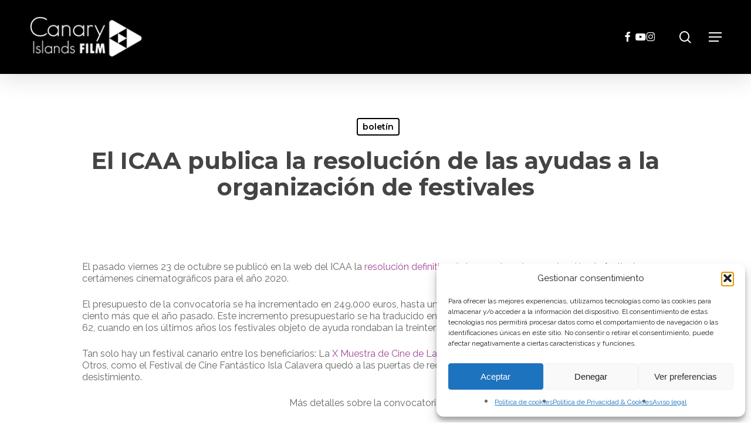

--- FILE ---
content_type: text/html; charset=UTF-8
request_url: https://canaryislandsfilm.com/el-icaa-publica-la-resolucion-de-las-ayudas-a-la-organizacion-de-festivales/
body_size: 21231
content:
<!doctype html>
<html lang="es-ES" class="no-js">
<head>
	<meta charset="UTF-8">
	<meta name="viewport" content="width=device-width, initial-scale=1, maximum-scale=1, user-scalable=0" /><meta name='robots' content='index, follow, max-image-preview:large, max-snippet:-1, max-video-preview:-1' />
<link rel="alternate" hreflang="es" href="https://canaryislandsfilm.com/el-icaa-publica-la-resolucion-de-las-ayudas-a-la-organizacion-de-festivales/" />
<link rel="alternate" hreflang="x-default" href="https://canaryislandsfilm.com/el-icaa-publica-la-resolucion-de-las-ayudas-a-la-organizacion-de-festivales/" />

	<!-- This site is optimized with the Yoast SEO plugin v26.6 - https://yoast.com/wordpress/plugins/seo/ -->
	<title>El ICAA publica la resolución de las ayudas a la organización de festivales &#8226; Canary Islands Film</title>
	<meta name="description" content="Te ofrecemos en un solo espacio todas las novedades del sector audiovisual de Canarias: Noticias, Subvenciones, Festivales ¡todo a tu alcance!" />
	<link rel="canonical" href="https://canaryislandsfilm.com/el-icaa-publica-la-resolucion-de-las-ayudas-a-la-organizacion-de-festivales/" />
	<meta property="og:locale" content="es_ES" />
	<meta property="og:type" content="article" />
	<meta property="og:title" content="El ICAA publica la resolución de las ayudas a la organización de festivales &#8226; Canary Islands Film" />
	<meta property="og:description" content="Te ofrecemos en un solo espacio todas las novedades del sector audiovisual de Canarias: Noticias, Subvenciones, Festivales ¡todo a tu alcance!" />
	<meta property="og:url" content="https://canaryislandsfilm.com/el-icaa-publica-la-resolucion-de-las-ayudas-a-la-organizacion-de-festivales/" />
	<meta property="og:site_name" content="Canary Islands Film" />
	<meta property="article:publisher" content="https://www.facebook.com/CanaryIslandsFilm/" />
	<meta property="article:published_time" content="2020-10-29T15:10:41+00:00" />
	<meta property="article:modified_time" content="2020-10-29T15:14:25+00:00" />
	<meta property="og:image" content="https://canaryislandsfilm.com/wp-content/uploads/2019/06/logonotica-CIF.png" />
	<meta property="og:image:width" content="400" />
	<meta property="og:image:height" content="111" />
	<meta property="og:image:type" content="image/png" />
	<meta name="author" content="gestion" />
	<meta name="twitter:card" content="summary_large_image" />
	<meta name="twitter:label1" content="Escrito por" />
	<meta name="twitter:data1" content="gestion" />
	<meta name="twitter:label2" content="Tiempo de lectura" />
	<meta name="twitter:data2" content="1 minuto" />
	<script type="application/ld+json" class="yoast-schema-graph">{"@context":"https://schema.org","@graph":[{"@type":"Article","@id":"https://canaryislandsfilm.com/el-icaa-publica-la-resolucion-de-las-ayudas-a-la-organizacion-de-festivales/#article","isPartOf":{"@id":"https://canaryislandsfilm.com/el-icaa-publica-la-resolucion-de-las-ayudas-a-la-organizacion-de-festivales/"},"author":{"name":"gestion","@id":"https://canaryislandsfilm.com/#/schema/person/221de8fc4e43a28d9c23ff95448b8e87"},"headline":"El ICAA publica la resolución de las ayudas a la organización de festivales","datePublished":"2020-10-29T15:10:41+00:00","dateModified":"2020-10-29T15:14:25+00:00","mainEntityOfPage":{"@id":"https://canaryislandsfilm.com/el-icaa-publica-la-resolucion-de-las-ayudas-a-la-organizacion-de-festivales/"},"wordCount":162,"publisher":{"@id":"https://canaryislandsfilm.com/#organization"},"articleSection":["boletín"],"inLanguage":"es"},{"@type":"WebPage","@id":"https://canaryislandsfilm.com/el-icaa-publica-la-resolucion-de-las-ayudas-a-la-organizacion-de-festivales/","url":"https://canaryislandsfilm.com/el-icaa-publica-la-resolucion-de-las-ayudas-a-la-organizacion-de-festivales/","name":"El ICAA publica la resolución de las ayudas a la organización de festivales &#8226; Canary Islands Film","isPartOf":{"@id":"https://canaryislandsfilm.com/#website"},"datePublished":"2020-10-29T15:10:41+00:00","dateModified":"2020-10-29T15:14:25+00:00","description":"Te ofrecemos en un solo espacio todas las novedades del sector audiovisual de Canarias: Noticias, Subvenciones, Festivales ¡todo a tu alcance!","breadcrumb":{"@id":"https://canaryislandsfilm.com/el-icaa-publica-la-resolucion-de-las-ayudas-a-la-organizacion-de-festivales/#breadcrumb"},"inLanguage":"es","potentialAction":[{"@type":"ReadAction","target":["https://canaryislandsfilm.com/el-icaa-publica-la-resolucion-de-las-ayudas-a-la-organizacion-de-festivales/"]}]},{"@type":"BreadcrumbList","@id":"https://canaryislandsfilm.com/el-icaa-publica-la-resolucion-de-las-ayudas-a-la-organizacion-de-festivales/#breadcrumb","itemListElement":[{"@type":"ListItem","position":1,"name":"Portada","item":"https://canaryislandsfilm.com/"},{"@type":"ListItem","position":2,"name":"El ICAA publica la resolución de las ayudas a la organización de festivales"}]},{"@type":"WebSite","@id":"https://canaryislandsfilm.com/#website","url":"https://canaryislandsfilm.com/","name":"Canary Islands Film","description":"Departamento del Gobierno de Canarias a través del cual puedes encontrar la información necesaria sobre las ventajas fiscales, las localizaciones, y todo lo necesario para tu producción audiovisual.","publisher":{"@id":"https://canaryislandsfilm.com/#organization"},"alternateName":"Canary Islands Film. The Smart Filming","potentialAction":[{"@type":"SearchAction","target":{"@type":"EntryPoint","urlTemplate":"https://canaryislandsfilm.com/?s={search_term_string}"},"query-input":{"@type":"PropertyValueSpecification","valueRequired":true,"valueName":"search_term_string"}}],"inLanguage":"es"},{"@type":"Organization","@id":"https://canaryislandsfilm.com/#organization","name":"Canary Islands Film","url":"https://canaryislandsfilm.com/","logo":{"@type":"ImageObject","inLanguage":"es","@id":"https://canaryislandsfilm.com/#/schema/logo/image/","url":"https://canaryislandsfilm.com/wp-content/uploads/2019/06/logonotica-CIF.png","contentUrl":"https://canaryislandsfilm.com/wp-content/uploads/2019/06/logonotica-CIF.png","width":400,"height":111,"caption":"Canary Islands Film"},"image":{"@id":"https://canaryislandsfilm.com/#/schema/logo/image/"},"sameAs":["https://www.facebook.com/CanaryIslandsFilm/","https://www.instagram.com/canaryislandsfilm/","https://www.youtube.com/channel/UCaLlibOVe6aF3QkQ2Ksxd7Q"]},{"@type":"Person","@id":"https://canaryislandsfilm.com/#/schema/person/221de8fc4e43a28d9c23ff95448b8e87","name":"gestion","image":{"@type":"ImageObject","inLanguage":"es","@id":"https://canaryislandsfilm.com/#/schema/person/image/","url":"https://secure.gravatar.com/avatar/140a50f3ccedb6800db975f54f98fd4383ad5a46bc6d271860482fa120c27172?s=96&d=mm&r=g","contentUrl":"https://secure.gravatar.com/avatar/140a50f3ccedb6800db975f54f98fd4383ad5a46bc6d271860482fa120c27172?s=96&d=mm&r=g","caption":"gestion"},"url":"https://canaryislandsfilm.com/author/gestion/"}]}</script>
	<!-- / Yoast SEO plugin. -->


<link rel='dns-prefetch' href='//fonts.googleapis.com' />
<link rel="alternate" type="application/rss+xml" title="Canary Islands Film &raquo; Feed" href="https://canaryislandsfilm.com/feed/" />
<link rel="alternate" title="oEmbed (JSON)" type="application/json+oembed" href="https://canaryislandsfilm.com/wp-json/oembed/1.0/embed?url=https%3A%2F%2Fcanaryislandsfilm.com%2Fel-icaa-publica-la-resolucion-de-las-ayudas-a-la-organizacion-de-festivales%2F" />
<link rel="alternate" title="oEmbed (XML)" type="text/xml+oembed" href="https://canaryislandsfilm.com/wp-json/oembed/1.0/embed?url=https%3A%2F%2Fcanaryislandsfilm.com%2Fel-icaa-publica-la-resolucion-de-las-ayudas-a-la-organizacion-de-festivales%2F&#038;format=xml" />
<link rel="preload" href="https://canaryislandsfilm.com/wp-content/themes/salient/css/fonts/icomoon.woff?v=1.7" as="font" type="font/woff" crossorigin="anonymous"><style id='wp-img-auto-sizes-contain-inline-css' type='text/css'>
img:is([sizes=auto i],[sizes^="auto," i]){contain-intrinsic-size:3000px 1500px}
/*# sourceURL=wp-img-auto-sizes-contain-inline-css */
</style>
<link rel='stylesheet' id='contact-form-7-css' href='https://canaryislandsfilm.com/wp-content/plugins/contact-form-7/includes/css/styles.css?ver=6.1.4' type='text/css' media='all' />
<link rel='stylesheet' id='salient-social-css' href='https://canaryislandsfilm.com/wp-content/plugins/salient-social/css/style.css?ver=1.2.6' type='text/css' media='all' />
<style id='salient-social-inline-css' type='text/css'>

  .sharing-default-minimal .nectar-love.loved,
  body .nectar-social[data-color-override="override"].fixed > a:before, 
  body .nectar-social[data-color-override="override"].fixed .nectar-social-inner a,
  .sharing-default-minimal .nectar-social[data-color-override="override"] .nectar-social-inner a:hover,
  .nectar-social.vertical[data-color-override="override"] .nectar-social-inner a:hover {
    background-color: #a04995;
  }
  .nectar-social.hover .nectar-love.loved,
  .nectar-social.hover > .nectar-love-button a:hover,
  .nectar-social[data-color-override="override"].hover > div a:hover,
  #single-below-header .nectar-social[data-color-override="override"].hover > div a:hover,
  .nectar-social[data-color-override="override"].hover .share-btn:hover,
  .sharing-default-minimal .nectar-social[data-color-override="override"] .nectar-social-inner a {
    border-color: #a04995;
  }
  #single-below-header .nectar-social.hover .nectar-love.loved i,
  #single-below-header .nectar-social.hover[data-color-override="override"] a:hover,
  #single-below-header .nectar-social.hover[data-color-override="override"] a:hover i,
  #single-below-header .nectar-social.hover .nectar-love-button a:hover i,
  .nectar-love:hover i,
  .hover .nectar-love:hover .total_loves,
  .nectar-love.loved i,
  .nectar-social.hover .nectar-love.loved .total_loves,
  .nectar-social.hover .share-btn:hover, 
  .nectar-social[data-color-override="override"].hover .nectar-social-inner a:hover,
  .nectar-social[data-color-override="override"].hover > div:hover span,
  .sharing-default-minimal .nectar-social[data-color-override="override"] .nectar-social-inner a:not(:hover) i,
  .sharing-default-minimal .nectar-social[data-color-override="override"] .nectar-social-inner a:not(:hover) {
    color: #a04995;
  }
/*# sourceURL=salient-social-inline-css */
</style>
<link rel='stylesheet' id='wpml-legacy-dropdown-0-css' href='https://canaryislandsfilm.com/wp-content/plugins/sitepress-multilingual-cms/templates/language-switchers/legacy-dropdown/style.min.css?ver=1' type='text/css' media='all' />
<style id='wpml-legacy-dropdown-0-inline-css' type='text/css'>
.wpml-ls-statics-shortcode_actions{background-color:#ffffff;}.wpml-ls-statics-shortcode_actions a, .wpml-ls-statics-shortcode_actions .wpml-ls-sub-menu a, .wpml-ls-statics-shortcode_actions .wpml-ls-sub-menu a:link, .wpml-ls-statics-shortcode_actions li:not(.wpml-ls-current-language) .wpml-ls-link, .wpml-ls-statics-shortcode_actions li:not(.wpml-ls-current-language) .wpml-ls-link:link {color:#ffffff;background-color:#ffffff;}.wpml-ls-statics-shortcode_actions .wpml-ls-sub-menu a:hover,.wpml-ls-statics-shortcode_actions .wpml-ls-sub-menu a:focus, .wpml-ls-statics-shortcode_actions .wpml-ls-sub-menu a:link:hover, .wpml-ls-statics-shortcode_actions .wpml-ls-sub-menu a:link:focus {color:#000000;background-color:#eeeeee;}.wpml-ls-statics-shortcode_actions .wpml-ls-current-language > a {color:#ffffff;background-color:#ffffff;}.wpml-ls-statics-shortcode_actions .wpml-ls-current-language:hover>a, .wpml-ls-statics-shortcode_actions .wpml-ls-current-language>a:focus {color:#000000;background-color:#eeeeee;}
/*# sourceURL=wpml-legacy-dropdown-0-inline-css */
</style>
<link rel='stylesheet' id='wpml-menu-item-0-css' href='https://canaryislandsfilm.com/wp-content/plugins/sitepress-multilingual-cms/templates/language-switchers/menu-item/style.min.css?ver=1' type='text/css' media='all' />
<link rel='stylesheet' id='cmplz-general-css' href='https://canaryislandsfilm.com/wp-content/plugins/complianz-gdpr/assets/css/cookieblocker.min.css?ver=1766761538' type='text/css' media='all' />
<link rel='stylesheet' id='salient-grid-system-css' href='https://canaryislandsfilm.com/wp-content/themes/salient/css/build/grid-system.css?ver=18.0.2' type='text/css' media='all' />
<link rel='stylesheet' id='main-styles-css' href='https://canaryislandsfilm.com/wp-content/themes/salient/css/build/style.css?ver=18.0.2' type='text/css' media='all' />
<link rel='stylesheet' id='nectar-single-styles-css' href='https://canaryislandsfilm.com/wp-content/themes/salient/css/build/single.css?ver=18.0.2' type='text/css' media='all' />
<link rel='stylesheet' id='nectar-cf7-css' href='https://canaryislandsfilm.com/wp-content/themes/salient/css/build/third-party/cf7.css?ver=18.0.2' type='text/css' media='all' />
<link rel='stylesheet' id='nectar_default_font_open_sans-css' href='https://fonts.googleapis.com/css?family=Open+Sans%3A300%2C400%2C600%2C700&#038;subset=latin%2Clatin-ext&#038;display=swap' type='text/css' media='all' />
<link rel='stylesheet' id='responsive-css' href='https://canaryislandsfilm.com/wp-content/themes/salient/css/build/responsive.css?ver=18.0.2' type='text/css' media='all' />
<link rel='stylesheet' id='skin-material-css' href='https://canaryislandsfilm.com/wp-content/themes/salient/css/build/skin-material.css?ver=18.0.2' type='text/css' media='all' />
<style id='salient-wp-menu-dynamic-fallback-inline-css' type='text/css'>
#header-outer .nectar-ext-menu-item .image-layer-outer,#header-outer .nectar-ext-menu-item .image-layer,#header-outer .nectar-ext-menu-item .color-overlay,#slide-out-widget-area .nectar-ext-menu-item .image-layer-outer,#slide-out-widget-area .nectar-ext-menu-item .color-overlay,#slide-out-widget-area .nectar-ext-menu-item .image-layer{position:absolute;top:0;left:0;width:100%;height:100%;overflow:hidden;}.nectar-ext-menu-item .inner-content{position:relative;z-index:10;width:100%;}.nectar-ext-menu-item .image-layer{background-size:cover;background-position:center;transition:opacity 0.25s ease 0.1s;}.nectar-ext-menu-item .image-layer video{object-fit:cover;width:100%;height:100%;}#header-outer nav .nectar-ext-menu-item .image-layer:not(.loaded){background-image:none!important;}#header-outer nav .nectar-ext-menu-item .image-layer{opacity:0;}#header-outer nav .nectar-ext-menu-item .image-layer.loaded{opacity:1;}.nectar-ext-menu-item span[class*="inherit-h"] + .menu-item-desc{margin-top:0.4rem;}#mobile-menu .nectar-ext-menu-item .title,#slide-out-widget-area .nectar-ext-menu-item .title,.nectar-ext-menu-item .menu-title-text,.nectar-ext-menu-item .menu-item-desc{position:relative;}.nectar-ext-menu-item .menu-item-desc{display:block;line-height:1.4em;}body #slide-out-widget-area .nectar-ext-menu-item .menu-item-desc{line-height:1.4em;}#mobile-menu .nectar-ext-menu-item .title,#slide-out-widget-area .nectar-ext-menu-item:not(.style-img-above-text) .title,.nectar-ext-menu-item:not(.style-img-above-text) .menu-title-text,.nectar-ext-menu-item:not(.style-img-above-text) .menu-item-desc,.nectar-ext-menu-item:not(.style-img-above-text) i:before,.nectar-ext-menu-item:not(.style-img-above-text) .svg-icon{color:#fff;}#mobile-menu .nectar-ext-menu-item.style-img-above-text .title{color:inherit;}.sf-menu li ul li a .nectar-ext-menu-item .menu-title-text:after{display:none;}.menu-item .widget-area-active[data-margin="default"] > div:not(:last-child){margin-bottom:20px;}.nectar-ext-menu-item__button{display:inline-block;padding-top:2em;}#header-outer nav li:not([class*="current"]) > a .nectar-ext-menu-item .inner-content.has-button .title .menu-title-text{background-image:none;}.nectar-ext-menu-item__button .nectar-cta:not([data-color="transparent"]){margin-top:.8em;margin-bottom:.8em;}.nectar-ext-menu-item .color-overlay{transition:opacity 0.5s cubic-bezier(.15,.75,.5,1);}.nectar-ext-menu-item:hover .hover-zoom-in-slow .image-layer{transform:scale(1.15);transition:transform 4s cubic-bezier(0.1,0.2,.7,1);}.nectar-ext-menu-item:hover .hover-zoom-in-slow .color-overlay{transition:opacity 1.5s cubic-bezier(.15,.75,.5,1);}.nectar-ext-menu-item .hover-zoom-in-slow .image-layer{transition:transform 0.5s cubic-bezier(.15,.75,.5,1);}.nectar-ext-menu-item .hover-zoom-in-slow .color-overlay{transition:opacity 0.5s cubic-bezier(.15,.75,.5,1);}.nectar-ext-menu-item:hover .hover-zoom-in .image-layer{transform:scale(1.12);}.nectar-ext-menu-item .hover-zoom-in .image-layer{transition:transform 0.5s cubic-bezier(.15,.75,.5,1);}.nectar-ext-menu-item{display:flex;text-align:left;}#slide-out-widget-area .nectar-ext-menu-item .title,#slide-out-widget-area .nectar-ext-menu-item .menu-item-desc,#slide-out-widget-area .nectar-ext-menu-item .menu-title-text,#mobile-menu .nectar-ext-menu-item .title,#mobile-menu .nectar-ext-menu-item .menu-item-desc,#mobile-menu .nectar-ext-menu-item .menu-title-text{color:inherit!important;}#slide-out-widget-area .nectar-ext-menu-item,#mobile-menu .nectar-ext-menu-item{display:block;}#slide-out-widget-area .nectar-ext-menu-item .inner-content,#mobile-menu .nectar-ext-menu-item .inner-content{width:100%;}#slide-out-widget-area.fullscreen-alt .nectar-ext-menu-item,#slide-out-widget-area.fullscreen .nectar-ext-menu-item{text-align:center;}#header-outer .nectar-ext-menu-item.style-img-above-text .image-layer-outer,#slide-out-widget-area .nectar-ext-menu-item.style-img-above-text .image-layer-outer{position:relative;}#header-outer .nectar-ext-menu-item.style-img-above-text,#slide-out-widget-area .nectar-ext-menu-item.style-img-above-text{flex-direction:column;}
/*# sourceURL=salient-wp-menu-dynamic-fallback-inline-css */
</style>
<link rel='stylesheet' id='dynamic-css-css' href='https://canaryislandsfilm.com/wp-content/uploads/salient/salient-dynamic-styles.css?ver=57483' type='text/css' media='all' />
<style id='dynamic-css-inline-css' type='text/css'>
#page-header-bg[data-post-hs="default_minimal"] .inner-wrap{text-align:center}#page-header-bg[data-post-hs="default_minimal"] .inner-wrap >a,.material #page-header-bg.fullscreen-header .inner-wrap >a{color:#fff;font-weight:600;border:var(--nectar-border-thickness) solid rgba(255,255,255,0.4);padding:4px 10px;margin:5px 6px 0px 5px;display:inline-block;transition:all 0.2s ease;-webkit-transition:all 0.2s ease;font-size:14px;line-height:18px}body.material #page-header-bg.fullscreen-header .inner-wrap >a{margin-bottom:15px;}body.material #page-header-bg.fullscreen-header .inner-wrap >a{border:none;padding:6px 10px}body[data-button-style^="rounded"] #page-header-bg[data-post-hs="default_minimal"] .inner-wrap >a,body[data-button-style^="rounded"].material #page-header-bg.fullscreen-header .inner-wrap >a{border-radius:100px}body.single [data-post-hs="default_minimal"] #single-below-header span,body.single .heading-title[data-header-style="default_minimal"] #single-below-header span{line-height:14px;}#page-header-bg[data-post-hs="default_minimal"] #single-below-header{text-align:center;position:relative;z-index:100}#page-header-bg[data-post-hs="default_minimal"] #single-below-header span{float:none;display:inline-block}#page-header-bg[data-post-hs="default_minimal"] .inner-wrap >a:hover,#page-header-bg[data-post-hs="default_minimal"] .inner-wrap >a:focus{border-color:transparent}#page-header-bg.fullscreen-header .avatar,#page-header-bg[data-post-hs="default_minimal"] .avatar{border-radius:100%}#page-header-bg.fullscreen-header .meta-author span,#page-header-bg[data-post-hs="default_minimal"] .meta-author span{display:block}#page-header-bg.fullscreen-header .meta-author img{margin-bottom:0;height:50px;width:auto}#page-header-bg[data-post-hs="default_minimal"] .meta-author img{margin-bottom:0;height:40px;width:auto}#page-header-bg[data-post-hs="default_minimal"] .author-section{position:absolute;bottom:30px}#page-header-bg.fullscreen-header .meta-author,#page-header-bg[data-post-hs="default_minimal"] .meta-author{font-size:18px}#page-header-bg.fullscreen-header .author-section .meta-date,#page-header-bg[data-post-hs="default_minimal"] .author-section .meta-date{font-size:12px;color:rgba(255,255,255,0.8)}#page-header-bg.fullscreen-header .author-section .meta-date i{font-size:12px}#page-header-bg[data-post-hs="default_minimal"] .author-section .meta-date i{font-size:11px;line-height:14px}#page-header-bg[data-post-hs="default_minimal"] .author-section .avatar-post-info{position:relative;top:-5px}#page-header-bg.fullscreen-header .author-section a,#page-header-bg[data-post-hs="default_minimal"] .author-section a{display:block;margin-bottom:-2px}#page-header-bg[data-post-hs="default_minimal"] .author-section a{font-size:14px;line-height:14px}#page-header-bg.fullscreen-header .author-section a:hover,#page-header-bg[data-post-hs="default_minimal"] .author-section a:hover{color:rgba(255,255,255,0.85)!important}#page-header-bg.fullscreen-header .author-section,#page-header-bg[data-post-hs="default_minimal"] .author-section{width:100%;z-index:10;text-align:center}#page-header-bg.fullscreen-header .author-section{margin-top:25px;}#page-header-bg.fullscreen-header .author-section span,#page-header-bg[data-post-hs="default_minimal"] .author-section span{padding-left:0;line-height:20px;font-size:20px}#page-header-bg.fullscreen-header .author-section .avatar-post-info,#page-header-bg[data-post-hs="default_minimal"] .author-section .avatar-post-info{margin-left:10px}#page-header-bg.fullscreen-header .author-section .avatar-post-info,#page-header-bg.fullscreen-header .author-section .meta-author,#page-header-bg[data-post-hs="default_minimal"] .author-section .avatar-post-info,#page-header-bg[data-post-hs="default_minimal"] .author-section .meta-author{text-align:left;display:inline-block;top:9px}@media only screen and (min-width :690px) and (max-width :999px){body.single-post #page-header-bg[data-post-hs="default_minimal"]{padding-top:10%;padding-bottom:10%;}}@media only screen and (max-width :690px){#ajax-content-wrap #page-header-bg[data-post-hs="default_minimal"] #single-below-header span:not(.rich-snippet-hidden),#ajax-content-wrap .row.heading-title[data-header-style="default_minimal"] .col.section-title span.meta-category{display:inline-block;}.container-wrap[data-remove-post-comment-number="0"][data-remove-post-author="0"][data-remove-post-date="0"] .heading-title[data-header-style="default_minimal"] #single-below-header > span,#page-header-bg[data-post-hs="default_minimal"] .span_6[data-remove-post-comment-number="0"][data-remove-post-author="0"][data-remove-post-date="0"] #single-below-header > span{padding:0 8px;}.container-wrap[data-remove-post-comment-number="0"][data-remove-post-author="0"][data-remove-post-date="0"] .heading-title[data-header-style="default_minimal"] #single-below-header span,#page-header-bg[data-post-hs="default_minimal"] .span_6[data-remove-post-comment-number="0"][data-remove-post-author="0"][data-remove-post-date="0"] #single-below-header span{font-size:13px;line-height:10px;}.material #page-header-bg.fullscreen-header .author-section{margin-top:5px;}#page-header-bg.fullscreen-header .author-section{bottom:20px;}#page-header-bg.fullscreen-header .author-section .meta-date:not(.updated){margin-top:-4px;display:block;}#page-header-bg.fullscreen-header .author-section .avatar-post-info{margin:10px 0 0 0;}}#page-header-bg h1,#page-header-bg .subheader,.nectar-box-roll .overlaid-content h1,.nectar-box-roll .overlaid-content .subheader,#page-header-bg #portfolio-nav a i,body .section-title #portfolio-nav a:hover i,.page-header-no-bg h1,.page-header-no-bg span,#page-header-bg #portfolio-nav a i,#page-header-bg span,#page-header-bg #single-below-header a:hover,#page-header-bg #single-below-header a:focus,#page-header-bg.fullscreen-header .author-section a{color:#ffffff!important;}body #page-header-bg .pinterest-share i,body #page-header-bg .facebook-share i,body #page-header-bg .linkedin-share i,body #page-header-bg .twitter-share i,body #page-header-bg .google-plus-share i,body #page-header-bg .icon-salient-heart,body #page-header-bg .icon-salient-heart-2{color:#ffffff;}#page-header-bg[data-post-hs="default_minimal"] .inner-wrap > a:not(:hover){color:#ffffff;border-color:rgba(255,255,255,0.4);}.single #page-header-bg #single-below-header > span{border-color:rgba(255,255,255,0.4);}body .section-title #portfolio-nav a:hover i{opacity:0.75;}.single #page-header-bg .blog-title #single-meta .nectar-social.hover > div a,.single #page-header-bg .blog-title #single-meta > div a,.single #page-header-bg .blog-title #single-meta ul .n-shortcode a,#page-header-bg .blog-title #single-meta .nectar-social.hover .share-btn{border-color:rgba(255,255,255,0.4);}.single #page-header-bg .blog-title #single-meta .nectar-social.hover > div a:hover,#page-header-bg .blog-title #single-meta .nectar-social.hover .share-btn:hover,.single #page-header-bg .blog-title #single-meta div > a:hover,.single #page-header-bg .blog-title #single-meta ul .n-shortcode a:hover,.single #page-header-bg .blog-title #single-meta ul li:not(.meta-share-count):hover > a{border-color:rgba(255,255,255,1);}.single #page-header-bg #single-meta div span,.single #page-header-bg #single-meta > div a,.single #page-header-bg #single-meta > div i{color:#ffffff!important;}.single #page-header-bg #single-meta ul .meta-share-count .nectar-social a i{color:rgba(255,255,255,0.7)!important;}.single #page-header-bg #single-meta ul .meta-share-count .nectar-social a:hover i{color:rgba(255,255,255,1)!important;}#header-space{background-color:#ffffff}@media only screen and (min-width:1000px){body #ajax-content-wrap.no-scroll{min-height:calc(100vh - 126px);height:calc(100vh - 126px)!important;}}@media only screen and (min-width:1000px){#page-header-wrap.fullscreen-header,#page-header-wrap.fullscreen-header #page-header-bg,html:not(.nectar-box-roll-loaded) .nectar-box-roll > #page-header-bg.fullscreen-header,.nectar_fullscreen_zoom_recent_projects,#nectar_fullscreen_rows:not(.afterLoaded) > div{height:calc(100vh - 125px);}.wpb_row.vc_row-o-full-height.top-level,.wpb_row.vc_row-o-full-height.top-level > .col.span_12{min-height:calc(100vh - 125px);}html:not(.nectar-box-roll-loaded) .nectar-box-roll > #page-header-bg.fullscreen-header{top:126px;}.nectar-slider-wrap[data-fullscreen="true"]:not(.loaded),.nectar-slider-wrap[data-fullscreen="true"]:not(.loaded) .swiper-container{height:calc(100vh - 124px)!important;}.admin-bar .nectar-slider-wrap[data-fullscreen="true"]:not(.loaded),.admin-bar .nectar-slider-wrap[data-fullscreen="true"]:not(.loaded) .swiper-container{height:calc(100vh - 124px - 32px)!important;}}.admin-bar[class*="page-template-template-no-header"] .wpb_row.vc_row-o-full-height.top-level,.admin-bar[class*="page-template-template-no-header"] .wpb_row.vc_row-o-full-height.top-level > .col.span_12{min-height:calc(100vh - 32px);}body[class*="page-template-template-no-header"] .wpb_row.vc_row-o-full-height.top-level,body[class*="page-template-template-no-header"] .wpb_row.vc_row-o-full-height.top-level > .col.span_12{min-height:100vh;}@media only screen and (max-width:999px){.using-mobile-browser #nectar_fullscreen_rows:not(.afterLoaded):not([data-mobile-disable="on"]) > div{height:calc(100vh - 126px);}.using-mobile-browser .wpb_row.vc_row-o-full-height.top-level,.using-mobile-browser .wpb_row.vc_row-o-full-height.top-level > .col.span_12,[data-permanent-transparent="1"].using-mobile-browser .wpb_row.vc_row-o-full-height.top-level,[data-permanent-transparent="1"].using-mobile-browser .wpb_row.vc_row-o-full-height.top-level > .col.span_12{min-height:calc(100vh - 126px);}html:not(.nectar-box-roll-loaded) .nectar-box-roll > #page-header-bg.fullscreen-header,.nectar_fullscreen_zoom_recent_projects,.nectar-slider-wrap[data-fullscreen="true"]:not(.loaded),.nectar-slider-wrap[data-fullscreen="true"]:not(.loaded) .swiper-container,#nectar_fullscreen_rows:not(.afterLoaded):not([data-mobile-disable="on"]) > div{height:calc(100vh - 73px);}.wpb_row.vc_row-o-full-height.top-level,.wpb_row.vc_row-o-full-height.top-level > .col.span_12{min-height:calc(100vh - 73px);}body[data-transparent-header="false"] #ajax-content-wrap.no-scroll{min-height:calc(100vh - 73px);height:calc(100vh - 73px);}}.screen-reader-text,.nectar-skip-to-content:not(:focus){border:0;clip:rect(1px,1px,1px,1px);clip-path:inset(50%);height:1px;margin:-1px;overflow:hidden;padding:0;position:absolute!important;width:1px;word-wrap:normal!important;}.row .col img:not([srcset]){width:auto;}.row .col img.img-with-animation.nectar-lazy:not([srcset]){width:100%;}
#header-outer .sf-menu li ul li a {
  text-transform: uppercase;
}

i {
  font-style: italic;
}

#footer-outer .widget h4 {
  font-size: 25px !important;
}

.article-content-wrap body h3, .row .col h3{
    font-size: 24px;
    line-height: 28px;
}

.islabentura, .historias {
  display: none !important;
}

.wpcf7-form a {
  color: #fff;
  font-weight: bold;
}

body.single .project-title .section-title {
  padding: 0px;
}

.mc4wp-alert.mc4wp-error {
  font-size: 20px;
  color: #fff;
}

.row.portfolio-items.masonry-items.isotope-activated {
  margin-bottom: 40px;
}

.portfolio-template-default .bottom_controls {
  display: none;
}

.grandeaqui .fa::before {

  font-size: 30px;
  color: #fff;
  padding: 20px;
}
 
#author-bio {
  display: none;
}

body h1, body .row .col.section-title h1{
font-size: 40px;
line-height: 45px;
}

.attachment-full.size-full.wp-post-image {
  margin: auto;
    margin-bottom: auto;
  display: flex;
}


body[data-form-submit="regular"] .container-wrap input[type="submit"]{
    padding: 10px 22px !important;
}

#footer-outer #footer-widgets .suscri {
  width: 100% !important;
  color: #fff !important;
}

#mc4wp-form-1 input[type="email"] {
  border: 2px solid #fff !important;
}



.wpcf7-form-control-wrap {
    display: initial !important;
}

.wpcf7-form-control.wpcf7-text, textarea {
  max-width: 100%;
  margin-bottom: 15px;
  border: 2px solid #fff !important;
}

textarea {
  max-height: 150px;
}

.mc4wp-form-fields .email input[type="email"] {
  color: #000;
  background-color: #fff !important;
}

.wpcf7-form-control.has-spinner.wpcf7-submit {
  width: 100%;
  margin-top: 15px;
}

input[type="date"], input[type="email"], input[type="number"], input[type="password"], input[type="search"], input[type="tel"], input[type="text"], input[type="url"], textarea {
  color: #fff;
}

body[data-form-submit="regular"] input[type="submit"] {
  background-color: #fff;
  border-radius: 35px !important;
  border: 2px solid transparent;
  color: #404192;
  font-size: 20px;
  margin-top: 25px !important;
}

.subfo img {
  vertical-align: middle;
}


.grecaptcha-badge {
  visibility: hidden;
}

#mc4wp_form_widget-3 {
  display: none;
}

/* Control tamaño  menú bandera idioma */
.wpml-ls-flag {
  max-width: none !important;
}

/* Ocultar en móvil */
@media (max-width: 767px) {
  .movilno {
    display: none !important;
  }
}

/* Ocultar desde móvil hacia escritorio (tablet + desktop) */
@media (min-width: 768px) {
  .pcno {
    display: none !important;
  }
}


@media only screen and (min-width:1000px){
body[data-form-submit="regular"] input[type="submit"]{
    float: right;
}

.izquierda {
    float: left; 
    width: 48%; 
}
.derecha {
    float: right;
    width: 48%;
 }
}
/*# sourceURL=dynamic-css-inline-css */
</style>
<link rel='stylesheet' id='redux-google-fonts-salient_redux-css' href='https://fonts.googleapis.com/css?family=Montserrat%3A500%2C700%2C600%7CRaleway&#038;display=swap&#038;ver=6.9' type='text/css' media='all' />
<script type="text/javascript" src="https://canaryislandsfilm.com/wp-includes/js/jquery/jquery.min.js?ver=3.7.1" id="jquery-core-js"></script>
<script type="text/javascript" src="https://canaryislandsfilm.com/wp-includes/js/jquery/jquery-migrate.min.js?ver=3.4.1" id="jquery-migrate-js"></script>
<script type="text/javascript" src="https://canaryislandsfilm.com/wp-content/plugins/sitepress-multilingual-cms/templates/language-switchers/legacy-dropdown/script.min.js?ver=1" id="wpml-legacy-dropdown-0-js"></script>
<script></script><link rel="https://api.w.org/" href="https://canaryislandsfilm.com/wp-json/" /><link rel="alternate" title="JSON" type="application/json" href="https://canaryislandsfilm.com/wp-json/wp/v2/posts/6499" /><link rel="EditURI" type="application/rsd+xml" title="RSD" href="https://canaryislandsfilm.com/xmlrpc.php?rsd" />
<meta name="generator" content="WordPress 6.9" />
<link rel='shortlink' href='https://canaryislandsfilm.com/?p=6499' />
<meta name="generator" content="WPML ver:4.7.6 stt:1,2;" />
			<style>.cmplz-hidden {
					display: none !important;
				}</style><script type="text/javascript"> var root = document.getElementsByTagName( "html" )[0]; root.setAttribute( "class", "js" ); </script><meta name="generator" content="Powered by WPBakery Page Builder - drag and drop page builder for WordPress."/>
<meta name="generator" content="Powered by Slider Revolution 6.7.39 - responsive, Mobile-Friendly Slider Plugin for WordPress with comfortable drag and drop interface." />
<link rel="icon" href="https://canaryislandsfilm.com/wp-content/uploads/2019/02/cropped-favicon-32x32.png" sizes="32x32" />
<link rel="icon" href="https://canaryislandsfilm.com/wp-content/uploads/2019/02/cropped-favicon-192x192.png" sizes="192x192" />
<link rel="apple-touch-icon" href="https://canaryislandsfilm.com/wp-content/uploads/2019/02/cropped-favicon-180x180.png" />
<meta name="msapplication-TileImage" content="https://canaryislandsfilm.com/wp-content/uploads/2019/02/cropped-favicon-270x270.png" />
<script>function setREVStartSize(e){
			//window.requestAnimationFrame(function() {
				window.RSIW = window.RSIW===undefined ? window.innerWidth : window.RSIW;
				window.RSIH = window.RSIH===undefined ? window.innerHeight : window.RSIH;
				try {
					var pw = document.getElementById(e.c).parentNode.offsetWidth,
						newh;
					pw = pw===0 || isNaN(pw) || (e.l=="fullwidth" || e.layout=="fullwidth") ? window.RSIW : pw;
					e.tabw = e.tabw===undefined ? 0 : parseInt(e.tabw);
					e.thumbw = e.thumbw===undefined ? 0 : parseInt(e.thumbw);
					e.tabh = e.tabh===undefined ? 0 : parseInt(e.tabh);
					e.thumbh = e.thumbh===undefined ? 0 : parseInt(e.thumbh);
					e.tabhide = e.tabhide===undefined ? 0 : parseInt(e.tabhide);
					e.thumbhide = e.thumbhide===undefined ? 0 : parseInt(e.thumbhide);
					e.mh = e.mh===undefined || e.mh=="" || e.mh==="auto" ? 0 : parseInt(e.mh,0);
					if(e.layout==="fullscreen" || e.l==="fullscreen")
						newh = Math.max(e.mh,window.RSIH);
					else{
						e.gw = Array.isArray(e.gw) ? e.gw : [e.gw];
						for (var i in e.rl) if (e.gw[i]===undefined || e.gw[i]===0) e.gw[i] = e.gw[i-1];
						e.gh = e.el===undefined || e.el==="" || (Array.isArray(e.el) && e.el.length==0)? e.gh : e.el;
						e.gh = Array.isArray(e.gh) ? e.gh : [e.gh];
						for (var i in e.rl) if (e.gh[i]===undefined || e.gh[i]===0) e.gh[i] = e.gh[i-1];
											
						var nl = new Array(e.rl.length),
							ix = 0,
							sl;
						e.tabw = e.tabhide>=pw ? 0 : e.tabw;
						e.thumbw = e.thumbhide>=pw ? 0 : e.thumbw;
						e.tabh = e.tabhide>=pw ? 0 : e.tabh;
						e.thumbh = e.thumbhide>=pw ? 0 : e.thumbh;
						for (var i in e.rl) nl[i] = e.rl[i]<window.RSIW ? 0 : e.rl[i];
						sl = nl[0];
						for (var i in nl) if (sl>nl[i] && nl[i]>0) { sl = nl[i]; ix=i;}
						var m = pw>(e.gw[ix]+e.tabw+e.thumbw) ? 1 : (pw-(e.tabw+e.thumbw)) / (e.gw[ix]);
						newh =  (e.gh[ix] * m) + (e.tabh + e.thumbh);
					}
					var el = document.getElementById(e.c);
					if (el!==null && el) el.style.height = newh+"px";
					el = document.getElementById(e.c+"_wrapper");
					if (el!==null && el) {
						el.style.height = newh+"px";
						el.style.display = "block";
					}
				} catch(e){
					console.log("Failure at Presize of Slider:" + e)
				}
			//});
		  };</script>
		<style type="text/css" id="wp-custom-css">
			.mc4wp-alert.mc4wp-success {
  color: #fff;
  font-size: 24px;
  font-weight: bold;
}		</style>
		<noscript><style> .wpb_animate_when_almost_visible { opacity: 1; }</style></noscript><style id='global-styles-inline-css' type='text/css'>
:root{--wp--preset--aspect-ratio--square: 1;--wp--preset--aspect-ratio--4-3: 4/3;--wp--preset--aspect-ratio--3-4: 3/4;--wp--preset--aspect-ratio--3-2: 3/2;--wp--preset--aspect-ratio--2-3: 2/3;--wp--preset--aspect-ratio--16-9: 16/9;--wp--preset--aspect-ratio--9-16: 9/16;--wp--preset--color--black: #000000;--wp--preset--color--cyan-bluish-gray: #abb8c3;--wp--preset--color--white: #ffffff;--wp--preset--color--pale-pink: #f78da7;--wp--preset--color--vivid-red: #cf2e2e;--wp--preset--color--luminous-vivid-orange: #ff6900;--wp--preset--color--luminous-vivid-amber: #fcb900;--wp--preset--color--light-green-cyan: #7bdcb5;--wp--preset--color--vivid-green-cyan: #00d084;--wp--preset--color--pale-cyan-blue: #8ed1fc;--wp--preset--color--vivid-cyan-blue: #0693e3;--wp--preset--color--vivid-purple: #9b51e0;--wp--preset--gradient--vivid-cyan-blue-to-vivid-purple: linear-gradient(135deg,rgb(6,147,227) 0%,rgb(155,81,224) 100%);--wp--preset--gradient--light-green-cyan-to-vivid-green-cyan: linear-gradient(135deg,rgb(122,220,180) 0%,rgb(0,208,130) 100%);--wp--preset--gradient--luminous-vivid-amber-to-luminous-vivid-orange: linear-gradient(135deg,rgb(252,185,0) 0%,rgb(255,105,0) 100%);--wp--preset--gradient--luminous-vivid-orange-to-vivid-red: linear-gradient(135deg,rgb(255,105,0) 0%,rgb(207,46,46) 100%);--wp--preset--gradient--very-light-gray-to-cyan-bluish-gray: linear-gradient(135deg,rgb(238,238,238) 0%,rgb(169,184,195) 100%);--wp--preset--gradient--cool-to-warm-spectrum: linear-gradient(135deg,rgb(74,234,220) 0%,rgb(151,120,209) 20%,rgb(207,42,186) 40%,rgb(238,44,130) 60%,rgb(251,105,98) 80%,rgb(254,248,76) 100%);--wp--preset--gradient--blush-light-purple: linear-gradient(135deg,rgb(255,206,236) 0%,rgb(152,150,240) 100%);--wp--preset--gradient--blush-bordeaux: linear-gradient(135deg,rgb(254,205,165) 0%,rgb(254,45,45) 50%,rgb(107,0,62) 100%);--wp--preset--gradient--luminous-dusk: linear-gradient(135deg,rgb(255,203,112) 0%,rgb(199,81,192) 50%,rgb(65,88,208) 100%);--wp--preset--gradient--pale-ocean: linear-gradient(135deg,rgb(255,245,203) 0%,rgb(182,227,212) 50%,rgb(51,167,181) 100%);--wp--preset--gradient--electric-grass: linear-gradient(135deg,rgb(202,248,128) 0%,rgb(113,206,126) 100%);--wp--preset--gradient--midnight: linear-gradient(135deg,rgb(2,3,129) 0%,rgb(40,116,252) 100%);--wp--preset--font-size--small: 13px;--wp--preset--font-size--medium: 20px;--wp--preset--font-size--large: 36px;--wp--preset--font-size--x-large: 42px;--wp--preset--spacing--20: 0.44rem;--wp--preset--spacing--30: 0.67rem;--wp--preset--spacing--40: 1rem;--wp--preset--spacing--50: 1.5rem;--wp--preset--spacing--60: 2.25rem;--wp--preset--spacing--70: 3.38rem;--wp--preset--spacing--80: 5.06rem;--wp--preset--shadow--natural: 6px 6px 9px rgba(0, 0, 0, 0.2);--wp--preset--shadow--deep: 12px 12px 50px rgba(0, 0, 0, 0.4);--wp--preset--shadow--sharp: 6px 6px 0px rgba(0, 0, 0, 0.2);--wp--preset--shadow--outlined: 6px 6px 0px -3px rgb(255, 255, 255), 6px 6px rgb(0, 0, 0);--wp--preset--shadow--crisp: 6px 6px 0px rgb(0, 0, 0);}:root { --wp--style--global--content-size: 1300px;--wp--style--global--wide-size: 1300px; }:where(body) { margin: 0; }.wp-site-blocks > .alignleft { float: left; margin-right: 2em; }.wp-site-blocks > .alignright { float: right; margin-left: 2em; }.wp-site-blocks > .aligncenter { justify-content: center; margin-left: auto; margin-right: auto; }:where(.is-layout-flex){gap: 0.5em;}:where(.is-layout-grid){gap: 0.5em;}.is-layout-flow > .alignleft{float: left;margin-inline-start: 0;margin-inline-end: 2em;}.is-layout-flow > .alignright{float: right;margin-inline-start: 2em;margin-inline-end: 0;}.is-layout-flow > .aligncenter{margin-left: auto !important;margin-right: auto !important;}.is-layout-constrained > .alignleft{float: left;margin-inline-start: 0;margin-inline-end: 2em;}.is-layout-constrained > .alignright{float: right;margin-inline-start: 2em;margin-inline-end: 0;}.is-layout-constrained > .aligncenter{margin-left: auto !important;margin-right: auto !important;}.is-layout-constrained > :where(:not(.alignleft):not(.alignright):not(.alignfull)){max-width: var(--wp--style--global--content-size);margin-left: auto !important;margin-right: auto !important;}.is-layout-constrained > .alignwide{max-width: var(--wp--style--global--wide-size);}body .is-layout-flex{display: flex;}.is-layout-flex{flex-wrap: wrap;align-items: center;}.is-layout-flex > :is(*, div){margin: 0;}body .is-layout-grid{display: grid;}.is-layout-grid > :is(*, div){margin: 0;}body{padding-top: 0px;padding-right: 0px;padding-bottom: 0px;padding-left: 0px;}:root :where(.wp-element-button, .wp-block-button__link){background-color: #32373c;border-width: 0;color: #fff;font-family: inherit;font-size: inherit;font-style: inherit;font-weight: inherit;letter-spacing: inherit;line-height: inherit;padding-top: calc(0.667em + 2px);padding-right: calc(1.333em + 2px);padding-bottom: calc(0.667em + 2px);padding-left: calc(1.333em + 2px);text-decoration: none;text-transform: inherit;}.has-black-color{color: var(--wp--preset--color--black) !important;}.has-cyan-bluish-gray-color{color: var(--wp--preset--color--cyan-bluish-gray) !important;}.has-white-color{color: var(--wp--preset--color--white) !important;}.has-pale-pink-color{color: var(--wp--preset--color--pale-pink) !important;}.has-vivid-red-color{color: var(--wp--preset--color--vivid-red) !important;}.has-luminous-vivid-orange-color{color: var(--wp--preset--color--luminous-vivid-orange) !important;}.has-luminous-vivid-amber-color{color: var(--wp--preset--color--luminous-vivid-amber) !important;}.has-light-green-cyan-color{color: var(--wp--preset--color--light-green-cyan) !important;}.has-vivid-green-cyan-color{color: var(--wp--preset--color--vivid-green-cyan) !important;}.has-pale-cyan-blue-color{color: var(--wp--preset--color--pale-cyan-blue) !important;}.has-vivid-cyan-blue-color{color: var(--wp--preset--color--vivid-cyan-blue) !important;}.has-vivid-purple-color{color: var(--wp--preset--color--vivid-purple) !important;}.has-black-background-color{background-color: var(--wp--preset--color--black) !important;}.has-cyan-bluish-gray-background-color{background-color: var(--wp--preset--color--cyan-bluish-gray) !important;}.has-white-background-color{background-color: var(--wp--preset--color--white) !important;}.has-pale-pink-background-color{background-color: var(--wp--preset--color--pale-pink) !important;}.has-vivid-red-background-color{background-color: var(--wp--preset--color--vivid-red) !important;}.has-luminous-vivid-orange-background-color{background-color: var(--wp--preset--color--luminous-vivid-orange) !important;}.has-luminous-vivid-amber-background-color{background-color: var(--wp--preset--color--luminous-vivid-amber) !important;}.has-light-green-cyan-background-color{background-color: var(--wp--preset--color--light-green-cyan) !important;}.has-vivid-green-cyan-background-color{background-color: var(--wp--preset--color--vivid-green-cyan) !important;}.has-pale-cyan-blue-background-color{background-color: var(--wp--preset--color--pale-cyan-blue) !important;}.has-vivid-cyan-blue-background-color{background-color: var(--wp--preset--color--vivid-cyan-blue) !important;}.has-vivid-purple-background-color{background-color: var(--wp--preset--color--vivid-purple) !important;}.has-black-border-color{border-color: var(--wp--preset--color--black) !important;}.has-cyan-bluish-gray-border-color{border-color: var(--wp--preset--color--cyan-bluish-gray) !important;}.has-white-border-color{border-color: var(--wp--preset--color--white) !important;}.has-pale-pink-border-color{border-color: var(--wp--preset--color--pale-pink) !important;}.has-vivid-red-border-color{border-color: var(--wp--preset--color--vivid-red) !important;}.has-luminous-vivid-orange-border-color{border-color: var(--wp--preset--color--luminous-vivid-orange) !important;}.has-luminous-vivid-amber-border-color{border-color: var(--wp--preset--color--luminous-vivid-amber) !important;}.has-light-green-cyan-border-color{border-color: var(--wp--preset--color--light-green-cyan) !important;}.has-vivid-green-cyan-border-color{border-color: var(--wp--preset--color--vivid-green-cyan) !important;}.has-pale-cyan-blue-border-color{border-color: var(--wp--preset--color--pale-cyan-blue) !important;}.has-vivid-cyan-blue-border-color{border-color: var(--wp--preset--color--vivid-cyan-blue) !important;}.has-vivid-purple-border-color{border-color: var(--wp--preset--color--vivid-purple) !important;}.has-vivid-cyan-blue-to-vivid-purple-gradient-background{background: var(--wp--preset--gradient--vivid-cyan-blue-to-vivid-purple) !important;}.has-light-green-cyan-to-vivid-green-cyan-gradient-background{background: var(--wp--preset--gradient--light-green-cyan-to-vivid-green-cyan) !important;}.has-luminous-vivid-amber-to-luminous-vivid-orange-gradient-background{background: var(--wp--preset--gradient--luminous-vivid-amber-to-luminous-vivid-orange) !important;}.has-luminous-vivid-orange-to-vivid-red-gradient-background{background: var(--wp--preset--gradient--luminous-vivid-orange-to-vivid-red) !important;}.has-very-light-gray-to-cyan-bluish-gray-gradient-background{background: var(--wp--preset--gradient--very-light-gray-to-cyan-bluish-gray) !important;}.has-cool-to-warm-spectrum-gradient-background{background: var(--wp--preset--gradient--cool-to-warm-spectrum) !important;}.has-blush-light-purple-gradient-background{background: var(--wp--preset--gradient--blush-light-purple) !important;}.has-blush-bordeaux-gradient-background{background: var(--wp--preset--gradient--blush-bordeaux) !important;}.has-luminous-dusk-gradient-background{background: var(--wp--preset--gradient--luminous-dusk) !important;}.has-pale-ocean-gradient-background{background: var(--wp--preset--gradient--pale-ocean) !important;}.has-electric-grass-gradient-background{background: var(--wp--preset--gradient--electric-grass) !important;}.has-midnight-gradient-background{background: var(--wp--preset--gradient--midnight) !important;}.has-small-font-size{font-size: var(--wp--preset--font-size--small) !important;}.has-medium-font-size{font-size: var(--wp--preset--font-size--medium) !important;}.has-large-font-size{font-size: var(--wp--preset--font-size--large) !important;}.has-x-large-font-size{font-size: var(--wp--preset--font-size--x-large) !important;}
/*# sourceURL=global-styles-inline-css */
</style>
<link data-pagespeed-no-defer data-nowprocket data-wpacu-skip data-no-optimize data-noptimize rel='stylesheet' id='main-styles-non-critical-css' href='https://canaryislandsfilm.com/wp-content/themes/salient/css/build/style-non-critical.css?ver=18.0.2' type='text/css' media='all' />
<link rel='stylesheet' id='font-awesome-css' href='https://canaryislandsfilm.com/wp-content/themes/salient/css/font-awesome.min.css?ver=4.7.1' type='text/css' media='all' />
<link data-pagespeed-no-defer data-nowprocket data-wpacu-skip data-no-optimize data-noptimize rel='stylesheet' id='fancyBox-css' href='https://canaryislandsfilm.com/wp-content/themes/salient/css/build/plugins/jquery.fancybox.css?ver=3.3.1' type='text/css' media='all' />
<link data-pagespeed-no-defer data-nowprocket data-wpacu-skip data-no-optimize data-noptimize rel='stylesheet' id='nectar-ocm-core-css' href='https://canaryislandsfilm.com/wp-content/themes/salient/css/build/off-canvas/core.css?ver=18.0.2' type='text/css' media='all' />
<link data-pagespeed-no-defer data-nowprocket data-wpacu-skip data-no-optimize data-noptimize rel='stylesheet' id='nectar-ocm-simple-css' href='https://canaryislandsfilm.com/wp-content/themes/salient/css/build/off-canvas/simple-dropdown.css?ver=18.0.2' type='text/css' media='all' />
<link rel='stylesheet' id='rs-plugin-settings-css' href='//canaryislandsfilm.com/wp-content/plugins/revslider/sr6/assets/css/rs6.css?ver=6.7.39' type='text/css' media='all' />
<style id='rs-plugin-settings-inline-css' type='text/css'>
#rs-demo-id {}
/*# sourceURL=rs-plugin-settings-inline-css */
</style>
</head><body data-cmplz=1 class="wp-singular post-template-default single single-post postid-6499 single-format-standard wp-theme-salient material wpb-js-composer js-comp-ver-8.6.1 vc_responsive" data-footer-reveal="false" data-footer-reveal-shadow="none" data-header-format="default" data-body-border="off" data-boxed-style="" data-header-breakpoint="1300" data-dropdown-style="minimal" data-cae="easeOutCubic" data-cad="750" data-megamenu-width="contained" data-aie="none" data-ls="fancybox" data-apte="standard" data-hhun="1" data-fancy-form-rcs="default" data-form-style="default" data-form-submit="regular" data-is="minimal" data-button-style="slightly_rounded_shadow" data-user-account-button="false" data-flex-cols="true" data-col-gap="default" data-header-inherit-rc="false" data-header-search="true" data-animated-anchors="true" data-ajax-transitions="false" data-full-width-header="true" data-slide-out-widget-area="true" data-slide-out-widget-area-style="simple" data-user-set-ocm="off" data-loading-animation="none" data-bg-header="false" data-responsive="1" data-ext-responsive="true" data-ext-padding="90" data-header-resize="0" data-header-color="custom" data-cart="false" data-remove-m-parallax="" data-remove-m-video-bgs="" data-m-animate="0" data-force-header-trans-color="light" data-smooth-scrolling="0" data-permanent-transparent="false" >
	
	<script type="text/javascript">
	 (function(window, document) {

		document.documentElement.classList.remove("no-js");

		if(navigator.userAgent.match(/(Android|iPod|iPhone|iPad|BlackBerry|IEMobile|Opera Mini)/)) {
			document.body.className += " using-mobile-browser mobile ";
		}
		if(navigator.userAgent.match(/Mac/) && navigator.maxTouchPoints && navigator.maxTouchPoints > 2) {
			document.body.className += " using-ios-device ";
		}

		if( !("ontouchstart" in window) ) {

			var body = document.querySelector("body");
			var winW = window.innerWidth;
			var bodyW = body.clientWidth;

			if (winW > bodyW + 4) {
				body.setAttribute("style", "--scroll-bar-w: " + (winW - bodyW - 4) + "px");
			} else {
				body.setAttribute("style", "--scroll-bar-w: 0px");
			}
		}

	 })(window, document);
   </script><nav aria-label="Skip links" class="nectar-skip-to-content-wrap"><a href="#ajax-content-wrap" class="nectar-skip-to-content">Skip to main content</a></nav><div class="ocm-effect-wrap"><div class="ocm-effect-wrap-inner">	
	<div id="header-space"  data-header-mobile-fixed='1'></div> 
	
		<div id="header-outer" data-has-menu="true" data-has-buttons="yes" data-header-button_style="default" data-using-pr-menu="false" data-mobile-fixed="1" data-ptnm="false" data-lhe="animated_underline" data-user-set-bg="#000000" data-format="default" data-permanent-transparent="false" data-megamenu-rt="0" data-remove-fixed="0" data-header-resize="0" data-cart="false" data-transparency-option="" data-box-shadow="large" data-shrink-num="6" data-using-secondary="0" data-using-logo="1" data-logo-height="70" data-m-logo-height="50" data-padding="28" data-full-width="true" data-condense="false" >
		
<div id="search-outer" class="nectar">
	<div id="search">
		<div class="container">
			 <div id="search-box">
				 <div class="inner-wrap">
					 <div class="col span_12">
						  <form role="search" action="https://canaryislandsfilm.com/" method="GET">
														 <input type="text" name="s"  value="" aria-label="Buscar" placeholder="Buscar" />
							 
						<span>Presione enter para buscar o ESC para cerrar</span>
						<button aria-label="Buscar" class="search-box__button" type="submit">Buscar</button>						</form>
					</div><!--/span_12-->
				</div><!--/inner-wrap-->
			 </div><!--/search-box-->
			 <div id="close"><a href="#" role="button"><span class="screen-reader-text">Close Search</span>
				<span class="close-wrap"> <span class="close-line close-line1" role="presentation"></span> <span class="close-line close-line2" role="presentation"></span> </span>				 </a></div>
		 </div><!--/container-->
	</div><!--/search-->
</div><!--/search-outer-->

<header id="top" role="banner" aria-label="Main Menu">
		<div class="container">
		<div class="row">
			<div class="col span_3">
								<a id="logo" href="https://canaryislandsfilm.com" data-supplied-ml-starting-dark="false" data-supplied-ml-starting="false" data-supplied-ml="true" class="disable-opacity-transition">
					<img class="stnd skip-lazy" width="198" height="72" alt="Canary Islands Film" src="https://canaryislandsfilm.com/wp-content/uploads/2021/07/Canary-Islands-FilmWeb-Blanco.png"  /><img class="mobile-only-logo skip-lazy" alt="Canary Islands Film" width="65" height="77" src="https://canaryislandsfilm.com/wp-content/uploads/2017/12/favicon.png" />				</a>
							</div><!--/span_3-->

			<div class="col span_9 col_last">
									<div class="nectar-mobile-only mobile-header"><div class="inner"></div></div>
									<a class="mobile-search" href="#searchbox"><span class="nectar-icon icon-salient-search" aria-hidden="true"></span><span class="screen-reader-text">Buscar</span></a>
														<div class="slide-out-widget-area-toggle mobile-icon simple" data-custom-color="false" data-icon-animation="simple-transform">
						<div> <a href="#mobile-menu" role="button" aria-label="Navigation Menu" aria-expanded="false" class="closed">
							<span class="screen-reader-text">Menu</span><span aria-hidden="true"> <i class="lines-button x2"> <i class="lines"></i> </i> </span>						</a></div>
					</div>
				
									<nav aria-label="Main Menu">
													<ul class="sf-menu">
								<li id="menu-item-525" class="menu-item menu-item-type-post_type menu-item-object-page menu-item-home nectar-regular-menu-item menu-item-525"><a href="https://canaryislandsfilm.com/"><span class="menu-title-text">INICIO</span></a></li>
<li id="menu-item-46" class="menu-item menu-item-type-custom menu-item-object-custom menu-item-has-children nectar-regular-menu-item menu-item-46"><a aria-haspopup="true" aria-expanded="false"><span class="menu-title-text">RODAR EN CANARIAS</span></a>
<ul class="sub-menu">
	<li id="menu-item-627" class="menu-item menu-item-type-post_type menu-item-object-page nectar-regular-menu-item menu-item-627"><a href="https://canaryislandsfilm.com/localizaciones/"><span class="menu-title-text">Localizaciones</span></a></li>
	<li id="menu-item-526" class="menu-item menu-item-type-post_type menu-item-object-page menu-item-has-children nectar-regular-menu-item menu-item-526"><a href="https://canaryislandsfilm.com/rodar-en-canarias/" aria-haspopup="true" aria-expanded="false"><span class="menu-title-text">Rodar en Canarias</span><span class="sf-sub-indicator"><i class="fa fa-angle-right icon-in-menu" aria-hidden="true"></i></span></a>
	<ul class="sub-menu">
		<li id="menu-item-25322" class="menu-item menu-item-type-post_type menu-item-object-page nectar-regular-menu-item menu-item-25322"><a href="https://canaryislandsfilm.com/platos-de-cine/"><span class="menu-title-text">Platós de Cine</span></a></li>
	</ul>
</li>
	<li id="menu-item-10930" class="menu-item menu-item-type-post_type menu-item-object-page nectar-regular-menu-item menu-item-10930"><a href="https://canaryislandsfilm.com/rodado-en-canarias/"><span class="menu-title-text">Rodado en Canarias</span></a></li>
	<li id="menu-item-10291" class="menu-item menu-item-type-custom menu-item-object-custom nectar-regular-menu-item menu-item-10291"><a href="https://canaryislandsfilm.com/directorios/"><span class="menu-title-text">Directorio Profesional</span></a></li>
	<li id="menu-item-528" class="menu-item menu-item-type-post_type menu-item-object-page nectar-regular-menu-item menu-item-528"><a href="https://canaryislandsfilm.com/incentivos/"><span class="menu-title-text">Incentivos</span></a></li>
</ul>
</li>
<li id="menu-item-569" class="menu-item menu-item-type-custom menu-item-object-custom menu-item-has-children nectar-regular-menu-item menu-item-569"><a aria-haspopup="true" aria-expanded="false"><span class="menu-title-text">AUDIOVISUAL CANARIO</span></a>
<ul class="sub-menu">
	<li id="menu-item-6801" class="menu-item menu-item-type-post_type menu-item-object-page nectar-regular-menu-item menu-item-6801"><a href="https://canaryislandsfilm.com/canarias-en-corto/"><span class="menu-title-text">Canarias en Corto</span></a></li>
	<li id="menu-item-11145" class="menu-item menu-item-type-post_type menu-item-object-page nectar-regular-menu-item menu-item-11145"><a href="https://canaryislandsfilm.com/creadoc/"><span class="menu-title-text">CREADOC</span></a></li>
	<li id="menu-item-11714" class="menu-item menu-item-type-post_type menu-item-object-page nectar-regular-menu-item menu-item-11714"><a href="https://canaryislandsfilm.com/ayudas-audiovisual-canario/"><span class="menu-title-text">AYUDAS</span></a></li>
	<li id="menu-item-1734" class="menu-item menu-item-type-post_type menu-item-object-page nectar-regular-menu-item menu-item-1734"><a href="https://canaryislandsfilm.com/formacion/"><span class="menu-title-text">Formación</span></a></li>
	<li id="menu-item-6797" class="menu-item menu-item-type-post_type menu-item-object-page nectar-regular-menu-item menu-item-6797"><a href="https://canaryislandsfilm.com/informes/"><span class="menu-title-text">Informes</span></a></li>
	<li id="menu-item-3252" class="menu-item menu-item-type-post_type menu-item-object-page nectar-regular-menu-item menu-item-3252"><a href="https://canaryislandsfilm.com/mercados/"><span class="menu-title-text">Mercados</span></a></li>
	<li id="menu-item-524" class="menu-item menu-item-type-post_type menu-item-object-page nectar-regular-menu-item menu-item-524"><a href="https://canaryislandsfilm.com/festivales-de-cine-en-canarias/"><span class="menu-title-text">Festivales</span></a></li>
</ul>
</li>
<li id="menu-item-26802" class="menu-item menu-item-type-custom menu-item-object-custom menu-item-has-children nectar-regular-menu-item menu-item-26802"><a href="#" aria-haspopup="true" aria-expanded="false"><span class="menu-title-text">ISLABENTURA CANARIAS</span></a>
<ul class="sub-menu">
	<li id="menu-item-13614" class="menu-item menu-item-type-post_type menu-item-object-page nectar-regular-menu-item menu-item-13614"><a href="https://canaryislandsfilm.com/islabentura-2022/"><span class="menu-title-text">Edición 2022</span></a></li>
	<li id="menu-item-18316" class="menu-item menu-item-type-post_type menu-item-object-page nectar-regular-menu-item menu-item-18316"><a href="https://canaryislandsfilm.com/islabentura-2023/"><span class="menu-title-text">Edición 2023</span></a></li>
	<li id="menu-item-23100" class="menu-item menu-item-type-post_type menu-item-object-page nectar-regular-menu-item menu-item-23100"><a href="https://canaryislandsfilm.com/islabentura-2024/"><span class="menu-title-text">Edición 2024</span></a></li>
	<li id="menu-item-25081" class="menu-item menu-item-type-post_type menu-item-object-page nectar-regular-menu-item menu-item-25081"><a href="https://canaryislandsfilm.com/islabentura-canarias-2025/"><span class="menu-title-text">Edición 2025</span></a></li>
	<li id="menu-item-26800" class="menu-item menu-item-type-post_type menu-item-object-page nectar-regular-menu-item menu-item-26800"><a href="https://canaryislandsfilm.com/islabentura-2026/"><span class="menu-title-text">Edición 2026</span></a></li>
</ul>
</li>
<li id="menu-item-10665" class="menu-item menu-item-type-custom menu-item-object-custom menu-item-has-children nectar-regular-menu-item menu-item-10665"><a href="#" aria-haspopup="true" aria-expanded="false"><span class="menu-title-text">ANIMACIÓN-VFX-VIDEOJUEGOS</span></a>
<ul class="sub-menu">
	<li id="menu-item-2026" class="menu-item menu-item-type-post_type menu-item-object-page nectar-regular-menu-item menu-item-2026"><a href="https://canaryislandsfilm.com/animacion/"><span class="menu-title-text">Animación</span></a></li>
	<li id="menu-item-10683" class="menu-item menu-item-type-post_type menu-item-object-page nectar-regular-menu-item menu-item-10683"><a href="https://canaryislandsfilm.com/videojuegos/"><span class="menu-title-text">Videojuegos</span></a></li>
	<li id="menu-item-11491" class="menu-item menu-item-type-post_type menu-item-object-page nectar-regular-menu-item menu-item-11491"><a href="https://canaryislandsfilm.com/hecho-en-canarias/"><span class="menu-title-text">Hecho en Canarias</span></a></li>
</ul>
</li>
<li id="menu-item-3625" class="menu-item menu-item-type-custom menu-item-object-custom menu-item-has-children nectar-regular-menu-item menu-item-3625"><a href="#" aria-haspopup="true" aria-expanded="false"><span class="menu-title-text">COMUNICACIÓN</span></a>
<ul class="sub-menu">
	<li id="menu-item-530" class="menu-item menu-item-type-post_type menu-item-object-page nectar-regular-menu-item menu-item-530"><a href="https://canaryislandsfilm.com/noticias/"><span class="menu-title-text">Noticias Destacadas</span></a></li>
	<li id="menu-item-9614" class="menu-item menu-item-type-post_type menu-item-object-page nectar-regular-menu-item menu-item-9614"><a href="https://canaryislandsfilm.com/brand-center/"><span class="menu-title-text">Brand Center</span></a></li>
	<li id="menu-item-9135" class="menu-item menu-item-type-post_type menu-item-object-page nectar-regular-menu-item menu-item-9135"><a href="https://canaryislandsfilm.com/suscribete/"><span class="menu-title-text">Newsletter</span></a></li>
	<li id="menu-item-3634" class="menu-item menu-item-type-custom menu-item-object-custom menu-item-has-children nectar-regular-menu-item menu-item-3634"><a href="#" aria-haspopup="true" aria-expanded="false"><span class="menu-title-text">Síguenos</span><span class="sf-sub-indicator"><i class="fa fa-angle-right icon-in-menu" aria-hidden="true"></i></span></a>
	<ul class="sub-menu">
		<li id="menu-item-7655" class="menu-item menu-item-type-custom menu-item-object-custom nectar-regular-menu-item menu-item-7655"><a target="_blank" rel="noopener" href="https://www.instagram.com/canaryislandsfilm/"><span class="menu-title-text">Instagram</span></a></li>
		<li id="menu-item-3635" class="menu-item menu-item-type-custom menu-item-object-custom nectar-regular-menu-item menu-item-3635"><a href="https://www.facebook.com/CanaryIslandsFilm/"><span class="menu-title-text">Facebook</span></a></li>
		<li id="menu-item-3636" class="menu-item menu-item-type-custom menu-item-object-custom nectar-regular-menu-item menu-item-3636"><a href="https://www.youtube.com/channel/UCaLlibOVe6aF3QkQ2Ksxd7Q"><span class="menu-title-text">Youtube</span></a></li>
	</ul>
</li>
</ul>
</li>
<li id="menu-item-3632" class="menu-item menu-item-type-post_type menu-item-object-page nectar-regular-menu-item menu-item-3632"><a href="https://canaryislandsfilm.com/contacta/"><span class="menu-title-text">CONTACTO</span></a></li>
<li id="menu-item-wpml-ls-2-en" class="menu-item wpml-ls-slot-2 wpml-ls-item wpml-ls-item-en wpml-ls-menu-item wpml-ls-first-item wpml-ls-last-item menu-item-type-wpml_ls_menu_item menu-item-object-wpml_ls_menu_item nectar-regular-menu-item menu-item-wpml-ls-2-en"><a title="Cambiar a " href="https://canaryislandsfilm.com/en/"><span class="menu-title-text">
            <img
            class="wpml-ls-flag"
            src="https://canaryislandsfilm.com/wp-content/plugins/sitepress-multilingual-cms/res/flags/en.png"
            alt="Inglés"
            
            
    /></span></a></li>
<li id="social-in-menu" class="button_social_group"><a target="_blank" rel="noopener" href="https://www.facebook.com/CanaryIslandsFilm/"><span class="screen-reader-text">facebook</span><i class="fa fa-facebook" aria-hidden="true"></i> </a><a target="_blank" rel="noopener" href="https://www.youtube.com/channel/UCaLlibOVe6aF3QkQ2Ksxd7Q"><span class="screen-reader-text">youtube</span><i class="fa fa-youtube-play" aria-hidden="true"></i> </a><a target="_blank" rel="noopener" href="https://www.instagram.com/canaryislandsfilm/"><span class="screen-reader-text">instagram</span><i class="fa fa-instagram" aria-hidden="true"></i> </a></li>							</ul>
													<ul class="buttons sf-menu" data-user-set-ocm="off"><li id="search-btn"><div><a href="#searchbox"><span class="icon-salient-search" aria-hidden="true"></span><span class="screen-reader-text">Buscar</span></a></div> </li></ul>
						
					</nav>

					
				</div><!--/span_9-->

				
			</div><!--/row-->
			
<div id="mobile-menu" data-mobile-fixed="1">

	<div class="inner">

		
		<div class="menu-items-wrap row" data-has-secondary-text="false">

			<ul>
				<li class="menu-item menu-item-type-post_type menu-item-object-page menu-item-home menu-item-525"><a href="https://canaryislandsfilm.com/">INICIO</a></li>
<li class="menu-item menu-item-type-custom menu-item-object-custom menu-item-has-children menu-item-46"><a aria-haspopup="true" aria-expanded="false">RODAR EN CANARIAS</a>
<ul class="sub-menu">
	<li class="menu-item menu-item-type-post_type menu-item-object-page menu-item-627"><a href="https://canaryislandsfilm.com/localizaciones/">Localizaciones</a></li>
	<li class="menu-item menu-item-type-post_type menu-item-object-page menu-item-has-children menu-item-526"><a href="https://canaryislandsfilm.com/rodar-en-canarias/" aria-haspopup="true" aria-expanded="false">Rodar en Canarias</a>
	<ul class="sub-menu">
		<li class="menu-item menu-item-type-post_type menu-item-object-page menu-item-25322"><a href="https://canaryislandsfilm.com/platos-de-cine/">Platós de Cine</a></li>
	</ul>
</li>
	<li class="menu-item menu-item-type-post_type menu-item-object-page menu-item-10930"><a href="https://canaryislandsfilm.com/rodado-en-canarias/">Rodado en Canarias</a></li>
	<li class="menu-item menu-item-type-custom menu-item-object-custom menu-item-10291"><a href="https://canaryislandsfilm.com/directorios/">Directorio Profesional</a></li>
	<li class="menu-item menu-item-type-post_type menu-item-object-page menu-item-528"><a href="https://canaryislandsfilm.com/incentivos/">Incentivos</a></li>
</ul>
</li>
<li class="menu-item menu-item-type-custom menu-item-object-custom menu-item-has-children menu-item-569"><a aria-haspopup="true" aria-expanded="false">AUDIOVISUAL CANARIO</a>
<ul class="sub-menu">
	<li class="menu-item menu-item-type-post_type menu-item-object-page menu-item-6801"><a href="https://canaryislandsfilm.com/canarias-en-corto/">Canarias en Corto</a></li>
	<li class="menu-item menu-item-type-post_type menu-item-object-page menu-item-11145"><a href="https://canaryislandsfilm.com/creadoc/">CREADOC</a></li>
	<li class="menu-item menu-item-type-post_type menu-item-object-page menu-item-11714"><a href="https://canaryislandsfilm.com/ayudas-audiovisual-canario/">AYUDAS</a></li>
	<li class="menu-item menu-item-type-post_type menu-item-object-page menu-item-1734"><a href="https://canaryislandsfilm.com/formacion/">Formación</a></li>
	<li class="menu-item menu-item-type-post_type menu-item-object-page menu-item-6797"><a href="https://canaryislandsfilm.com/informes/">Informes</a></li>
	<li class="menu-item menu-item-type-post_type menu-item-object-page menu-item-3252"><a href="https://canaryislandsfilm.com/mercados/">Mercados</a></li>
	<li class="menu-item menu-item-type-post_type menu-item-object-page menu-item-524"><a href="https://canaryislandsfilm.com/festivales-de-cine-en-canarias/">Festivales</a></li>
</ul>
</li>
<li class="menu-item menu-item-type-custom menu-item-object-custom menu-item-has-children menu-item-26802"><a href="#" aria-haspopup="true" aria-expanded="false">ISLABENTURA CANARIAS</a>
<ul class="sub-menu">
	<li class="menu-item menu-item-type-post_type menu-item-object-page menu-item-13614"><a href="https://canaryislandsfilm.com/islabentura-2022/">Edición 2022</a></li>
	<li class="menu-item menu-item-type-post_type menu-item-object-page menu-item-18316"><a href="https://canaryislandsfilm.com/islabentura-2023/">Edición 2023</a></li>
	<li class="menu-item menu-item-type-post_type menu-item-object-page menu-item-23100"><a href="https://canaryislandsfilm.com/islabentura-2024/">Edición 2024</a></li>
	<li class="menu-item menu-item-type-post_type menu-item-object-page menu-item-25081"><a href="https://canaryislandsfilm.com/islabentura-canarias-2025/">Edición 2025</a></li>
	<li class="menu-item menu-item-type-post_type menu-item-object-page menu-item-26800"><a href="https://canaryislandsfilm.com/islabentura-2026/">Edición 2026</a></li>
</ul>
</li>
<li class="menu-item menu-item-type-custom menu-item-object-custom menu-item-has-children menu-item-10665"><a href="#" aria-haspopup="true" aria-expanded="false">ANIMACIÓN-VFX-VIDEOJUEGOS</a>
<ul class="sub-menu">
	<li class="menu-item menu-item-type-post_type menu-item-object-page menu-item-2026"><a href="https://canaryislandsfilm.com/animacion/">Animación</a></li>
	<li class="menu-item menu-item-type-post_type menu-item-object-page menu-item-10683"><a href="https://canaryislandsfilm.com/videojuegos/">Videojuegos</a></li>
	<li class="menu-item menu-item-type-post_type menu-item-object-page menu-item-11491"><a href="https://canaryislandsfilm.com/hecho-en-canarias/">Hecho en Canarias</a></li>
</ul>
</li>
<li class="menu-item menu-item-type-custom menu-item-object-custom menu-item-has-children menu-item-3625"><a href="#" aria-haspopup="true" aria-expanded="false">COMUNICACIÓN</a>
<ul class="sub-menu">
	<li class="menu-item menu-item-type-post_type menu-item-object-page menu-item-530"><a href="https://canaryislandsfilm.com/noticias/">Noticias Destacadas</a></li>
	<li class="menu-item menu-item-type-post_type menu-item-object-page menu-item-9614"><a href="https://canaryislandsfilm.com/brand-center/">Brand Center</a></li>
	<li class="menu-item menu-item-type-post_type menu-item-object-page menu-item-9135"><a href="https://canaryislandsfilm.com/suscribete/">Newsletter</a></li>
	<li class="menu-item menu-item-type-custom menu-item-object-custom menu-item-has-children menu-item-3634"><a href="#" aria-haspopup="true" aria-expanded="false">Síguenos</a>
	<ul class="sub-menu">
		<li class="menu-item menu-item-type-custom menu-item-object-custom menu-item-7655"><a target="_blank" href="https://www.instagram.com/canaryislandsfilm/">Instagram</a></li>
		<li class="menu-item menu-item-type-custom menu-item-object-custom menu-item-3635"><a href="https://www.facebook.com/CanaryIslandsFilm/">Facebook</a></li>
		<li class="menu-item menu-item-type-custom menu-item-object-custom menu-item-3636"><a href="https://www.youtube.com/channel/UCaLlibOVe6aF3QkQ2Ksxd7Q">Youtube</a></li>
	</ul>
</li>
</ul>
</li>
<li class="menu-item menu-item-type-post_type menu-item-object-page menu-item-3632"><a href="https://canaryislandsfilm.com/contacta/">CONTACTO</a></li>
<li class="menu-item wpml-ls-slot-2 wpml-ls-item wpml-ls-item-en wpml-ls-menu-item wpml-ls-first-item wpml-ls-last-item menu-item-type-wpml_ls_menu_item menu-item-object-wpml_ls_menu_item menu-item-wpml-ls-2-en"><a href="https://canaryislandsfilm.com/en/" title="Cambiar a "><img
            class="wpml-ls-flag"
            src="https://canaryislandsfilm.com/wp-content/plugins/sitepress-multilingual-cms/res/flags/en.png"
            alt="Inglés"
            
            
    /></a></li>


			</ul>

			
		</div><!--/menu-items-wrap-->

		<div class="below-menu-items-wrap">
			<ul class="off-canvas-social-links"><li><a target="_blank" rel="noopener" href="https://www.facebook.com/CanaryIslandsFilm/"><span class="screen-reader-text">facebook</span><i class="fa fa-facebook"></i></a></li><li><a target="_blank" rel="noopener" href="https://www.youtube.com/channel/UCaLlibOVe6aF3QkQ2Ksxd7Q"><span class="screen-reader-text">youtube</span><i class="fa fa-youtube-play"></i></a></li><li><a target="_blank" rel="noopener" href="https://www.instagram.com/canaryislandsfilm/"><span class="screen-reader-text">instagram</span><i class="fa fa-instagram"></i></a></li></ul>		</div><!--/below-menu-items-wrap-->

	</div><!--/inner-->

</div><!--/mobile-menu-->
		</div><!--/container-->
	</header>		
	</div>
		<div id="ajax-content-wrap">


<div class="container-wrap no-sidebar" data-midnight="dark" data-remove-post-date="1" data-remove-post-author="1" data-remove-post-comment-number="1">
	<div class="container main-content" role="main">

		
	  <div class="row heading-title hentry" data-header-style="default_minimal">
		<div class="col span_12 section-title blog-title">
										  <span class="meta-category">

					<a class="boletin" href="https://canaryislandsfilm.com/category/boletin/">boletín</a>			  </span>

		  		  <h1 class="entry-title">El ICAA publica la resolución de las ayudas a la organización de festivales</h1>

						<div id="single-below-header" data-hide-on-mobile="false">
				<span class="meta-author vcard author"><span class="fn"><span class="author-leading">By</span> <a href="https://canaryislandsfilm.com/author/gestion/" title="Entradas de gestion" rel="author">gestion</a></span></span><span class="meta-comment-count"><a href="https://canaryislandsfilm.com/el-icaa-publica-la-resolucion-de-las-ayudas-a-la-organizacion-de-festivales/#respond">No Comments</a></span>			</div><!--/single-below-header-->
				</div><!--/section-title-->
	  </div><!--/row-->

	
		<div class="row">

			
			<div class="post-area col  span_12 col_last" role="main">

			
<article id="post-6499" class="post-6499 post type-post status-publish format-standard category-boletin">
  
  <div class="inner-wrap">

		<div class="post-content" data-hide-featured-media="0">
      
        <div class="content-inner"><p>El pasado viernes 23 de octubre se publicó en la web del ICAA la<a href="https://www.audiovisual451.com/wp-content/uploads/2020/10/resolucion-definitiva-ayudas-organizacion-festivales-2020.pdf" target="_blank" rel="noopener noreferrer"> resolución definitiva de las ayudas a la organización de festivales</a> y certámenes cinematográficos para el año 2020.</p>
<p>El presupuesto de la convocatoria se ha incrementado en 249.000 euros, hasta un total de 889.000 euros, lo que supone un 20,3 por ciento más que el año pasado. Este incremento presupuestario se ha traducido en un incremento del número de beneficiarios hasta los 62, cuando en los últimos años los festivales objeto de ayuda rondaban la treintena.</p>
<p>Tan solo hay un festival canario entre los beneficiarios: La <a href="http://muestradecinedelanzarote.com/" target="_blank" rel="noopener noreferrer">X Muestra de Cine de Lanzarote</a>, que organiza la Asociación de Cine Tenique. Otros, como el Festival de Cine Fantástico Isla Calavera quedó a las puertas de recibir la ayuda, y Animayo fue excluido por desistimiento.</p>
<p style="text-align: center;">Más detalles sobre la convocatoria <a href="http://www.culturaydeporte.gob.es/servicios-al-ciudadano/catalogo/general/05/052140/ficha/052140-2020.html" target="_blank" rel="noopener noreferrer">aquí</a></p>
</div>        
      </div><!--/post-content-->
      
    </div><!--/inner-wrap-->
    
</article>
<div id="author-bio" class="" data-has-tags="false">

	<div class="span_12">

	<img alt='gestion' src='https://secure.gravatar.com/avatar/140a50f3ccedb6800db975f54f98fd4383ad5a46bc6d271860482fa120c27172?s=80&#038;d=mm&#038;r=g' srcset='https://secure.gravatar.com/avatar/140a50f3ccedb6800db975f54f98fd4383ad5a46bc6d271860482fa120c27172?s=160&#038;d=mm&#038;r=g 2x' class='avatar avatar-80 photo' height='80' width='80' decoding='async'/>	<div id="author-info">

	  <h3 class="nectar-link-underline-effect nectar-author-info-title"><span></span>

		<a href="https://canaryislandsfilm.com/author/gestion/">gestion</a>		</h3>
	  <p></p>

	</div>

	
	<div class="clear"></div>

	</div><!--/span_12-->

</div><!--/author-bio-->

		</div><!--/post-area-->

			
		</div><!--/row-->

		<div class="row">

			<div data-post-header-style="default_minimal" class="blog_next_prev_buttons vc_row-fluid wpb_row full-width-content standard_section" data-style="fullwidth_next_prev" data-midnight="light"><ul class="controls"><li class="previous-post "><a href="https://canaryislandsfilm.com/nuevas-medidas-de-proteccion-para-los-trabajadores-del-sector-cultural/" aria-label="Nuevas medidas de protección para los trabajadores del sector cultural"></a><h3><span>Previous Post</span><span class="text">Nuevas medidas de protección para los trabajadores del sector cultural
						 <svg class="next-arrow" aria-hidden="true" xmlns="http://www.w3.org/2000/svg" xmlns:xlink="http://www.w3.org/1999/xlink" viewBox="0 0 39 12"><line class="top" x1="23" y1="-0.5" x2="29.5" y2="6.5" stroke="#ffffff;"></line><line class="bottom" x1="23" y1="12.5" x2="29.5" y2="5.5" stroke="#ffffff;"></line></svg><span class="line"></span></span></h3></li><li class="next-post "><a href="https://canaryislandsfilm.com/cleo-y-cuquin-de-anima-kitchent-nominada-a-los-premios-iris-de-la-academia-de-television/" aria-label="Cleo y Cuquín de Anima Kitchent nominada a los premios Iris de la Academia de Televisión"></a><h3><span>Next Post</span><span class="text">Cleo y Cuquín de Anima Kitchent nominada a los premios Iris de la Academia de Televisión
						 <svg class="next-arrow" aria-hidden="true" xmlns="http://www.w3.org/2000/svg" xmlns:xlink="http://www.w3.org/1999/xlink" viewBox="0 0 39 12"><line class="top" x1="23" y1="-0.5" x2="29.5" y2="6.5" stroke="#ffffff;"></line><line class="bottom" x1="23" y1="12.5" x2="29.5" y2="5.5" stroke="#ffffff;"></line></svg><span class="line"></span></span></h3></li></ul>
			 </div>

			 
			<div class="comments-section" data-author-bio="true">
							</div>

		</div><!--/row-->

	</div><!--/container main-content-->
	</div><!--/container-wrap-->

<div class="nectar-social fixed" data-position="" data-rm-love="0" data-color-override="override"><a href="#"><span class="screen-reader-text">Share</span><i class="icon-default-style steadysets-icon-share"></i></a><div class="nectar-social-inner"><a class='facebook-share nectar-sharing' href='#' title='Share this'> <i class='fa fa-facebook'></i> <span class='social-text'>Share</span> </a><a class='twitter-share nectar-sharing' href='#' title='Share this'> <i class='fa icon-salient-x-twitter'></i> <span class='social-text'>Share</span> </a><a class='linkedin-share nectar-sharing' href='#' title='Share this'> <i class='fa fa-linkedin'></i> <span class='social-text'>Share</span> </a><a class='pinterest-share nectar-sharing' href='#' title='Pin this'> <i class='fa fa-pinterest'></i> <span class='social-text'>Pin</span> </a></div></div>
<div id="footer-outer" data-midnight="light" data-cols="1" data-custom-color="false" data-disable-copyright="false" data-matching-section-color="true" data-copyright-line="false" data-using-bg-img="false" data-bg-img-overlay="0.8" data-full-width="false" data-using-widget-area="true" data-link-hover="default"role="contentinfo">
	
		
	<div id="footer-widgets" data-has-widgets="true" data-cols="1">
		
		<div class="container">
			
						
			<div class="row">
				
								
				<div class="col span_12">
					<div id="custom_html-2" class="widget_text widget widget_custom_html"><div class="textwidget custom-html-widget"><script>(function() {
	window.mc4wp = window.mc4wp || {
		listeners: [],
		forms: {
			on: function(evt, cb) {
				window.mc4wp.listeners.push(
					{
						event   : evt,
						callback: cb
					}
				);
			}
		}
	}
})();
</script><!-- Mailchimp for WordPress v4.10.9 - https://wordpress.org/plugins/mailchimp-for-wp/ --><form id="mc4wp-form-1" class="mc4wp-form mc4wp-form-1713" method="post" data-id="1713" data-name="suscríbete" ><div class="mc4wp-form-fields"><h4 style="color: #fff; text-align:center; "> Suscríbete a nuestra Newsletter </h4>
    <div class="email">
      <p> 
        <input type="email" name="EMAIL" placeholder="Email" required />
      </p>
    </div>
<br><br>
<p style="font-size:12px; line-height:14px;">
    <label>
        <input type="checkbox" name="AGREE_TO_TERMS" value="1" required="">He leído y acepto la <a style="color:#fff" target="_blank" href="https://www.avisosprotecciondedatos.es/avisos/aixa3825dpd02838210405/">Protección de datos</a>, la <a style="color:#fff" target="_blank" href="https://www.avisosprotecciondedatos.es/avisos/aixa3825dpd02838210405/3825dpd02838210405-politica-privacidad/">Política de privacidad</a>, el <a style="color:#fff" target="_blank" href="https://www.avisosprotecciondedatos.es/avisos/aixa3825dpd02838210405/3825dpd02838210405-aviso-legal/">aviso legal</a> y las <a style="color:#fff" target="_blank" href="https://www.avisosprotecciondedatos.es/avisos/aixa3825dpd02838210405/3825dpd02838210405-politica-cookies/">cookies</a>. INFORMACIÓN BÁSICA DE PROTECCIÓN
        DE DATOS Responsable del tratamiento de sus datos: INSTITUTO CANARIO DE
        DESARROLLO CULTURAL, S.A., con CIF A35077817 y domicilio a efectos de notificaciones
        en Calle Puerta Canseco, 49, 2, 38003 - Santa Cruz de Tenerife / Calle
        León y Castillo, 57, 4ª. 35002 - Las Palmas de Gran Canaria. Puede contactar
        con el Delegado de protección de datos en protecciondedatos@icdcultural.org
        Finalidad: Los datos personales serán utilizados para facilitarle los correos
        informativos y/o comerciales que, desde el INSTITUTO CANARIO DE DESARROLLO
        CULTURAL, S.A. considere que son necesarios y que pueden ser de su interés.
        Solo se procederá al envío de estos correos porque usted lo ha autorizado
        expresamente con la marcación de la casilla. Sus datos serán conservados
        mientras sea necesario para el envío de estos correos comerciales, así
        como por el tiempo necesario para la finalidad por la que fueron recabados.
        Si desea que sus datos dejen de ser tratados, o bien, que se cese con el
        envío de los correos a los que se ha suscrito, tiene que comunicarlo por
        las vías establecidas para ello. Legitimación: El INSTITUTO CANARIO DE
        DESARROLLO CULTURAL, S.A. está legitimado para el tratamiento de sus datos
        en virtud del artículo 6.1.a) del RGPD que determina que el interesado
        dio su consentimiento para el tratamiento de sus datos personales para
        uno o varios fines específicos con la marcación de la casilla. Destinatarios:
        Sus datos no serán comunicados a terceros salvo a organismos establecidos
        por Ley. Derechos: Puede ejercer los derechos de acceso, rectificación,
        supresión y portabilidad de sus datos, de limitación y oposición a su tratamiento,
        así como a no ser objeto de decisiones basadas únicamente en el tratamiento
        automatizado de sus datos y revocar el consentimiento prestado. Información
        adicional: Puede consultar la información adicional a través del siguiente
        <a href="https://www.avisosprotecciondedatos.es/avisos/aixa3825dpd02838210405/3825dpd02838210405-
      politica-privacidad/">enlace</a>.</label>
</p>

          <input class="suscri" value="Suscribirme" type="submit">
</div><label style="display: none !important;">Deja vacío este campo si eres humano: <input type="text" name="_mc4wp_honeypot" value="" tabindex="-1" autocomplete="off" /></label><input type="hidden" name="_mc4wp_timestamp" value="1769128207" /><input type="hidden" name="_mc4wp_form_id" value="1713" /><input type="hidden" name="_mc4wp_form_element_id" value="mc4wp-form-1" /><div class="mc4wp-response"></div></form><!-- / Mailchimp for WordPress Plugin --></div></div>					</div>
					
											
						
													
															
							</div>
													</div><!--/container-->
					</div><!--/footer-widgets-->
					
					
  <div class="row" id="copyright" data-layout="centered">

	<div class="container">

		
	  <div class="col span_7 col_last">
      <ul class="social">
              </ul>
	  </div><!--/span_7-->

	  		<div class="col span_5">
						<div class="widget"></div>
		<p>&copy; 2026 Canary Islands Film. <div class="subfo"><IMG SRC="/wp-content/uploads/2016/12/logos-footer-06.png" ALT="logos"></a> | <a href="https://www.avisosprotecciondedatos.es/avisos/aixa3825dpd02838210405/" target="_blank"> Protección de datos</a> |  <a href="https://www.avisosprotecciondedatos.es/avisos/aixa3825dpd02838210405/3825dpd02838210405-politica-privacidad/" target="_blank" id="footer_privacy">Política de Privacidad</a> |<a href="https://www.avisosprotecciondedatos.es/avisos/aixa3825dpd02838210405/3825dpd02838210405-politica-cookies/" target="_blank" id="footer_privacy">Política de Cookies</a> | <a href="https://www.avisosprotecciondedatos.es/avisos/aixa3825dpd02838210405/3825dpd02838210405-aviso-legal/" target="_blank" id="footer_legal">Aviso Legal</a></div></p>		</div><!--/span_5-->
		
	</div><!--/container-->
  </div><!--/row-->
		
</div><!--/footer-outer-->


</div> <!--/ajax-content-wrap-->

</div></div><!--/ocm-effect-wrap-->
		<script>
			window.RS_MODULES = window.RS_MODULES || {};
			window.RS_MODULES.modules = window.RS_MODULES.modules || {};
			window.RS_MODULES.waiting = window.RS_MODULES.waiting || [];
			window.RS_MODULES.defered = true;
			window.RS_MODULES.moduleWaiting = window.RS_MODULES.moduleWaiting || {};
			window.RS_MODULES.type = 'compiled';
		</script>
		<script type="speculationrules">
{"prefetch":[{"source":"document","where":{"and":[{"href_matches":"/*"},{"not":{"href_matches":["/wp-*.php","/wp-admin/*","/wp-content/uploads/*","/wp-content/*","/wp-content/plugins/*","/wp-content/themes/salient/*","/*\\?(.+)"]}},{"not":{"selector_matches":"a[rel~=\"nofollow\"]"}},{"not":{"selector_matches":".no-prefetch, .no-prefetch a"}}]},"eagerness":"conservative"}]}
</script>
<script>(function() {function maybePrefixUrlField () {
  const value = this.value.trim()
  if (value !== '' && value.indexOf('http') !== 0) {
    this.value = 'http://' + value
  }
}

const urlFields = document.querySelectorAll('.mc4wp-form input[type="url"]')
for (let j = 0; j < urlFields.length; j++) {
  urlFields[j].addEventListener('blur', maybePrefixUrlField)
}
})();</script>
<!-- Consent Management powered by Complianz | GDPR/CCPA Cookie Consent https://wordpress.org/plugins/complianz-gdpr -->
<div id="cmplz-cookiebanner-container"><div class="cmplz-cookiebanner cmplz-hidden banner-1 bottom-right-minimal optin cmplz-bottom-right cmplz-categories-type-view-preferences" aria-modal="true" data-nosnippet="true" role="dialog" aria-live="polite" aria-labelledby="cmplz-header-1-optin" aria-describedby="cmplz-message-1-optin">
	<div class="cmplz-header">
		<div class="cmplz-logo"></div>
		<div class="cmplz-title" id="cmplz-header-1-optin">Gestionar consentimiento</div>
		<div class="cmplz-close" tabindex="0" role="button" aria-label="Cerrar ventana">
			<svg aria-hidden="true" focusable="false" data-prefix="fas" data-icon="times" class="svg-inline--fa fa-times fa-w-11" role="img" xmlns="http://www.w3.org/2000/svg" viewBox="0 0 352 512"><path fill="currentColor" d="M242.72 256l100.07-100.07c12.28-12.28 12.28-32.19 0-44.48l-22.24-22.24c-12.28-12.28-32.19-12.28-44.48 0L176 189.28 75.93 89.21c-12.28-12.28-32.19-12.28-44.48 0L9.21 111.45c-12.28 12.28-12.28 32.19 0 44.48L109.28 256 9.21 356.07c-12.28 12.28-12.28 32.19 0 44.48l22.24 22.24c12.28 12.28 32.2 12.28 44.48 0L176 322.72l100.07 100.07c12.28 12.28 32.2 12.28 44.48 0l22.24-22.24c12.28-12.28 12.28-32.19 0-44.48L242.72 256z"></path></svg>
		</div>
	</div>

	<div class="cmplz-divider cmplz-divider-header"></div>
	<div class="cmplz-body">
		<div class="cmplz-message" id="cmplz-message-1-optin">Para ofrecer las mejores experiencias, utilizamos tecnologías como las cookies para almacenar y/o acceder a la información del dispositivo. El consentimiento de estas tecnologías nos permitirá procesar datos como el comportamiento de navegación o las identificaciones únicas en este sitio. No consentir o retirar el consentimiento, puede afectar negativamente a ciertas características y funciones.</div>
		<!-- categories start -->
		<div class="cmplz-categories">
			<details class="cmplz-category cmplz-functional" >
				<summary>
						<span class="cmplz-category-header">
							<span class="cmplz-category-title">Funcional</span>
							<span class='cmplz-always-active'>
								<span class="cmplz-banner-checkbox">
									<input type="checkbox"
										   id="cmplz-functional-optin"
										   data-category="cmplz_functional"
										   class="cmplz-consent-checkbox cmplz-functional"
										   size="40"
										   value="1"/>
									<label class="cmplz-label" for="cmplz-functional-optin"><span class="screen-reader-text">Funcional</span></label>
								</span>
								Siempre activo							</span>
							<span class="cmplz-icon cmplz-open">
								<svg xmlns="http://www.w3.org/2000/svg" viewBox="0 0 448 512"  height="18" ><path d="M224 416c-8.188 0-16.38-3.125-22.62-9.375l-192-192c-12.5-12.5-12.5-32.75 0-45.25s32.75-12.5 45.25 0L224 338.8l169.4-169.4c12.5-12.5 32.75-12.5 45.25 0s12.5 32.75 0 45.25l-192 192C240.4 412.9 232.2 416 224 416z"/></svg>
							</span>
						</span>
				</summary>
				<div class="cmplz-description">
					<span class="cmplz-description-functional">El almacenamiento o acceso técnico es estrictamente necesario para el propósito legítimo de permitir el uso de un servicio específico explícitamente solicitado por el abonado o usuario, o con el único propósito de llevar a cabo la transmisión de una comunicación a través de una red de comunicaciones electrónicas.</span>
				</div>
			</details>

			<details class="cmplz-category cmplz-preferences" >
				<summary>
						<span class="cmplz-category-header">
							<span class="cmplz-category-title">Preferencias</span>
							<span class="cmplz-banner-checkbox">
								<input type="checkbox"
									   id="cmplz-preferences-optin"
									   data-category="cmplz_preferences"
									   class="cmplz-consent-checkbox cmplz-preferences"
									   size="40"
									   value="1"/>
								<label class="cmplz-label" for="cmplz-preferences-optin"><span class="screen-reader-text">Preferencias</span></label>
							</span>
							<span class="cmplz-icon cmplz-open">
								<svg xmlns="http://www.w3.org/2000/svg" viewBox="0 0 448 512"  height="18" ><path d="M224 416c-8.188 0-16.38-3.125-22.62-9.375l-192-192c-12.5-12.5-12.5-32.75 0-45.25s32.75-12.5 45.25 0L224 338.8l169.4-169.4c12.5-12.5 32.75-12.5 45.25 0s12.5 32.75 0 45.25l-192 192C240.4 412.9 232.2 416 224 416z"/></svg>
							</span>
						</span>
				</summary>
				<div class="cmplz-description">
					<span class="cmplz-description-preferences">El almacenamiento o acceso técnico es necesario para la finalidad legítima de almacenar preferencias no solicitadas por el abonado o usuario.</span>
				</div>
			</details>

			<details class="cmplz-category cmplz-statistics" >
				<summary>
						<span class="cmplz-category-header">
							<span class="cmplz-category-title">Estadísticas</span>
							<span class="cmplz-banner-checkbox">
								<input type="checkbox"
									   id="cmplz-statistics-optin"
									   data-category="cmplz_statistics"
									   class="cmplz-consent-checkbox cmplz-statistics"
									   size="40"
									   value="1"/>
								<label class="cmplz-label" for="cmplz-statistics-optin"><span class="screen-reader-text">Estadísticas</span></label>
							</span>
							<span class="cmplz-icon cmplz-open">
								<svg xmlns="http://www.w3.org/2000/svg" viewBox="0 0 448 512"  height="18" ><path d="M224 416c-8.188 0-16.38-3.125-22.62-9.375l-192-192c-12.5-12.5-12.5-32.75 0-45.25s32.75-12.5 45.25 0L224 338.8l169.4-169.4c12.5-12.5 32.75-12.5 45.25 0s12.5 32.75 0 45.25l-192 192C240.4 412.9 232.2 416 224 416z"/></svg>
							</span>
						</span>
				</summary>
				<div class="cmplz-description">
					<span class="cmplz-description-statistics">El almacenamiento o acceso técnico que es utilizado exclusivamente con fines estadísticos.</span>
					<span class="cmplz-description-statistics-anonymous">El almacenamiento o acceso técnico que se utiliza exclusivamente con fines estadísticos anónimos. Sin un requerimiento, el cumplimiento voluntario por parte de tu proveedor de servicios de Internet, o los registros adicionales de un tercero, la información almacenada o recuperada sólo para este propósito no se puede utilizar para identificarte.</span>
				</div>
			</details>
			<details class="cmplz-category cmplz-marketing" >
				<summary>
						<span class="cmplz-category-header">
							<span class="cmplz-category-title">Marketing</span>
							<span class="cmplz-banner-checkbox">
								<input type="checkbox"
									   id="cmplz-marketing-optin"
									   data-category="cmplz_marketing"
									   class="cmplz-consent-checkbox cmplz-marketing"
									   size="40"
									   value="1"/>
								<label class="cmplz-label" for="cmplz-marketing-optin"><span class="screen-reader-text">Marketing</span></label>
							</span>
							<span class="cmplz-icon cmplz-open">
								<svg xmlns="http://www.w3.org/2000/svg" viewBox="0 0 448 512"  height="18" ><path d="M224 416c-8.188 0-16.38-3.125-22.62-9.375l-192-192c-12.5-12.5-12.5-32.75 0-45.25s32.75-12.5 45.25 0L224 338.8l169.4-169.4c12.5-12.5 32.75-12.5 45.25 0s12.5 32.75 0 45.25l-192 192C240.4 412.9 232.2 416 224 416z"/></svg>
							</span>
						</span>
				</summary>
				<div class="cmplz-description">
					<span class="cmplz-description-marketing">El almacenamiento o acceso técnico es necesario para crear perfiles de usuario para enviar publicidad, o para rastrear al usuario en una web o en varias web con fines de marketing similares.</span>
				</div>
			</details>
		</div><!-- categories end -->
			</div>

	<div class="cmplz-links cmplz-information">
		<ul>
			<li><a class="cmplz-link cmplz-manage-options cookie-statement" href="#" data-relative_url="#cmplz-manage-consent-container">Administrar opciones</a></li>
			<li><a class="cmplz-link cmplz-manage-third-parties cookie-statement" href="#" data-relative_url="#cmplz-cookies-overview">Gestionar los servicios</a></li>
			<li><a class="cmplz-link cmplz-manage-vendors tcf cookie-statement" href="#" data-relative_url="#cmplz-tcf-wrapper">Gestionar {vendor_count} proveedores</a></li>
			<li><a class="cmplz-link cmplz-external cmplz-read-more-purposes tcf" target="_blank" rel="noopener noreferrer nofollow" href="https://cookiedatabase.org/tcf/purposes/" aria-label="Lee más acerca de los fines de TCF en la base de datos de cookies">Leer más sobre estos propósitos</a></li>
		</ul>
			</div>

	<div class="cmplz-divider cmplz-footer"></div>

	<div class="cmplz-buttons">
		<button class="cmplz-btn cmplz-accept">Aceptar</button>
		<button class="cmplz-btn cmplz-deny">Denegar</button>
		<button class="cmplz-btn cmplz-view-preferences">Ver preferencias</button>
		<button class="cmplz-btn cmplz-save-preferences">Guardar preferencias</button>
		<a class="cmplz-btn cmplz-manage-options tcf cookie-statement" href="#" data-relative_url="#cmplz-manage-consent-container">Ver preferencias</a>
			</div>

	
	<div class="cmplz-documents cmplz-links">
		<ul>
			<li><a class="cmplz-link cookie-statement" href="#" data-relative_url="">{title}</a></li>
			<li><a class="cmplz-link privacy-statement" href="#" data-relative_url="">{title}</a></li>
			<li><a class="cmplz-link impressum" href="#" data-relative_url="">{title}</a></li>
		</ul>
			</div>
</div>
</div>
					<div id="cmplz-manage-consent" data-nosnippet="true"><button class="cmplz-btn cmplz-hidden cmplz-manage-consent manage-consent-1">Gestionar consentimiento</button>

</div><script type="text/javascript" src="https://canaryislandsfilm.com/wp-includes/js/dist/hooks.min.js?ver=dd5603f07f9220ed27f1" id="wp-hooks-js"></script>
<script type="text/javascript" src="https://canaryislandsfilm.com/wp-includes/js/dist/i18n.min.js?ver=c26c3dc7bed366793375" id="wp-i18n-js"></script>
<script type="text/javascript" id="wp-i18n-js-after">
/* <![CDATA[ */
wp.i18n.setLocaleData( { 'text direction\u0004ltr': [ 'ltr' ] } );
//# sourceURL=wp-i18n-js-after
/* ]]> */
</script>
<script type="text/javascript" src="https://canaryislandsfilm.com/wp-content/plugins/contact-form-7/includes/swv/js/index.js?ver=6.1.4" id="swv-js"></script>
<script type="text/javascript" id="contact-form-7-js-translations">
/* <![CDATA[ */
( function( domain, translations ) {
	var localeData = translations.locale_data[ domain ] || translations.locale_data.messages;
	localeData[""].domain = domain;
	wp.i18n.setLocaleData( localeData, domain );
} )( "contact-form-7", {"translation-revision-date":"2025-12-01 15:45:40+0000","generator":"GlotPress\/4.0.3","domain":"messages","locale_data":{"messages":{"":{"domain":"messages","plural-forms":"nplurals=2; plural=n != 1;","lang":"es"},"This contact form is placed in the wrong place.":["Este formulario de contacto est\u00e1 situado en el lugar incorrecto."],"Error:":["Error:"]}},"comment":{"reference":"includes\/js\/index.js"}} );
//# sourceURL=contact-form-7-js-translations
/* ]]> */
</script>
<script type="text/javascript" id="contact-form-7-js-before">
/* <![CDATA[ */
var wpcf7 = {
    "api": {
        "root": "https:\/\/canaryislandsfilm.com\/wp-json\/",
        "namespace": "contact-form-7\/v1"
    }
};
//# sourceURL=contact-form-7-js-before
/* ]]> */
</script>
<script type="text/javascript" src="https://canaryislandsfilm.com/wp-content/plugins/contact-form-7/includes/js/index.js?ver=6.1.4" id="contact-form-7-js"></script>
<script type="text/javascript" src="//canaryislandsfilm.com/wp-content/plugins/revslider/sr6/assets/js/rbtools.min.js?ver=6.7.39" defer async id="tp-tools-js"></script>
<script type="text/javascript" src="//canaryislandsfilm.com/wp-content/plugins/revslider/sr6/assets/js/rs6.min.js?ver=6.7.39" defer async id="revmin-js"></script>
<script type="text/javascript" id="salient-social-js-extra">
/* <![CDATA[ */
var nectarLove = {"ajaxurl":"https://canaryislandsfilm.com/wp-admin/admin-ajax.php","postID":"6499","rooturl":"https://canaryislandsfilm.com","loveNonce":"beafb2197c"};
//# sourceURL=salient-social-js-extra
/* ]]> */
</script>
<script type="text/javascript" src="https://canaryislandsfilm.com/wp-content/plugins/salient-social/js/salient-social.js?ver=1.2.6" id="salient-social-js"></script>
<script type="text/javascript" src="https://canaryislandsfilm.com/wp-content/themes/salient/js/build/third-party/jquery.easing.min.js?ver=1.3" id="jquery-easing-js"></script>
<script type="text/javascript" src="https://canaryislandsfilm.com/wp-content/themes/salient/js/build/priority.js?ver=18.0.2" id="nectar_priority-js"></script>
<script type="text/javascript" src="https://canaryislandsfilm.com/wp-content/themes/salient/js/build/third-party/transit.min.js?ver=0.9.9" id="nectar-transit-js"></script>
<script type="text/javascript" src="https://canaryislandsfilm.com/wp-content/themes/salient/js/build/third-party/waypoints.js?ver=4.0.2" id="nectar-waypoints-js"></script>
<script type="text/javascript" src="https://canaryislandsfilm.com/wp-content/plugins/salient-portfolio/js/third-party/imagesLoaded.min.js?ver=4.1.4" id="imagesLoaded-js"></script>
<script type="text/javascript" src="https://canaryislandsfilm.com/wp-content/themes/salient/js/build/third-party/hoverintent.min.js?ver=1.9" id="hoverintent-js"></script>
<script type="text/javascript" src="https://canaryislandsfilm.com/wp-content/themes/salient/js/build/third-party/jquery.fancybox.js?ver=18.0.2" id="fancyBox-js"></script>
<script type="text/javascript" src="https://canaryislandsfilm.com/wp-content/themes/salient/js/build/third-party/anime.min.js?ver=4.5.1" id="anime-js"></script>
<script type="text/javascript" src="https://canaryislandsfilm.com/wp-content/themes/salient/js/build/third-party/superfish.js?ver=1.5.8" id="superfish-js"></script>
<script type="text/javascript" id="nectar-frontend-js-extra">
/* <![CDATA[ */
var nectarLove = {"ajaxurl":"https://canaryislandsfilm.com/wp-admin/admin-ajax.php","postID":"6499","rooturl":"https://canaryislandsfilm.com","disqusComments":"false","loveNonce":"beafb2197c","mapApiKey":""};
var nectarOptions = {"delay_js":"false","smooth_scroll":"false","smooth_scroll_strength":"50","quick_search":"false","react_compat":"disabled","header_entrance":"false","body_border_func":"default","disable_box_roll_mobile":"false","body_border_mobile":"0","dropdown_hover_intent":"default","simplify_ocm_mobile":"0","mobile_header_format":"default","ocm_btn_position":"default","left_header_dropdown_func":"default","ajax_add_to_cart":"0","ocm_remove_ext_menu_items":"remove_images","woo_product_filter_toggle":"0","woo_sidebar_toggles":"true","woo_sticky_sidebar":"0","woo_minimal_product_hover":"default","woo_minimal_product_effect":"default","woo_related_upsell_carousel":"false","woo_product_variable_select":"default","woo_using_cart_addons":"false","view_transitions_effect":""};
var nectar_front_i18n = {"menu":"Menu","next":"Next","previous":"Previous","close":"Close"};
//# sourceURL=nectar-frontend-js-extra
/* ]]> */
</script>
<script type="text/javascript" src="https://canaryislandsfilm.com/wp-content/themes/salient/js/build/init.js?ver=18.0.2" id="nectar-frontend-js"></script>
<script type="text/javascript" src="https://canaryislandsfilm.com/wp-content/plugins/salient-core/js/third-party/touchswipe.min.js?ver=3.1.2" id="touchswipe-js"></script>
<script type="text/javascript" src="https://www.google.com/recaptcha/api.js?render=6Le-WYIUAAAAAJktHmC7UWTH3FDZl991QaT0GSdY&amp;ver=3.0" id="google-recaptcha-js"></script>
<script type="text/javascript" src="https://canaryislandsfilm.com/wp-includes/js/dist/vendor/wp-polyfill.min.js?ver=3.15.0" id="wp-polyfill-js"></script>
<script type="text/javascript" id="wpcf7-recaptcha-js-before">
/* <![CDATA[ */
var wpcf7_recaptcha = {
    "sitekey": "6Le-WYIUAAAAAJktHmC7UWTH3FDZl991QaT0GSdY",
    "actions": {
        "homepage": "homepage",
        "contactform": "contactform"
    }
};
//# sourceURL=wpcf7-recaptcha-js-before
/* ]]> */
</script>
<script type="text/javascript" src="https://canaryislandsfilm.com/wp-content/plugins/contact-form-7/modules/recaptcha/index.js?ver=6.1.4" id="wpcf7-recaptcha-js"></script>
<script type="text/javascript" id="cmplz-cookiebanner-js-extra">
/* <![CDATA[ */
var complianz = {"prefix":"cmplz_","user_banner_id":"1","set_cookies":[],"block_ajax_content":"","banner_version":"30","version":"7.4.4.2","store_consent":"","do_not_track_enabled":"","consenttype":"optin","region":"eu","geoip":"","dismiss_timeout":"","disable_cookiebanner":"","soft_cookiewall":"","dismiss_on_scroll":"","cookie_expiry":"365","url":"https://canaryislandsfilm.com/wp-json/complianz/v1/","locale":"lang=es&locale=es_ES","set_cookies_on_root":"","cookie_domain":"","current_policy_id":"30","cookie_path":"/","categories":{"statistics":"estad\u00edsticas","marketing":"m\u00e1rketing"},"tcf_active":"","placeholdertext":"Haz clic para aceptar cookies de marketing y permitir este contenido","css_file":"https://canaryislandsfilm.com/wp-content/uploads/complianz/css/banner-{banner_id}-{type}.css?v=30","page_links":{"eu":{"cookie-statement":{"title":"Pol\u00edtica de cookies ","url":"https://canaryislandsfilm.com/politica-de-cookies-ue/"},"privacy-statement":{"title":"Pol\u00edtica de Privacidad &#038; Cookies","url":"https://canaryislandsfilm.com/politica-de-privacidad-cookies/"},"impressum":{"title":"Aviso legal","url":"https://canaryislandsfilm.com/aviso-legal/"}},"us":{"impressum":{"title":"Aviso legal","url":"https://canaryislandsfilm.com/aviso-legal/"}},"uk":{"impressum":{"title":"Aviso legal","url":"https://canaryislandsfilm.com/aviso-legal/"}},"ca":{"impressum":{"title":"Aviso legal","url":"https://canaryislandsfilm.com/aviso-legal/"}},"au":{"impressum":{"title":"Aviso legal","url":"https://canaryislandsfilm.com/aviso-legal/"}},"za":{"impressum":{"title":"Aviso legal","url":"https://canaryislandsfilm.com/aviso-legal/"}},"br":{"impressum":{"title":"Aviso legal","url":"https://canaryislandsfilm.com/aviso-legal/"}}},"tm_categories":"","forceEnableStats":"","preview":"","clean_cookies":"","aria_label":"Haz clic para aceptar cookies de marketing y permitir este contenido"};
//# sourceURL=cmplz-cookiebanner-js-extra
/* ]]> */
</script>
<script defer type="text/javascript" src="https://canaryislandsfilm.com/wp-content/plugins/complianz-gdpr/cookiebanner/js/complianz.min.js?ver=1766761539" id="cmplz-cookiebanner-js"></script>
<script type="text/javascript" defer src="https://canaryislandsfilm.com/wp-content/plugins/mailchimp-for-wp/assets/js/forms.js?ver=4.10.9" id="mc4wp-forms-api-js"></script>
<script></script>				<script type="text/plain" data-service="google-analytics" data-category="statistics" async data-category="statistics"
						data-cmplz-src="https://www.googletagmanager.com/gtag/js?id=UA-99828467-1"></script><!-- Statistics script Complianz GDPR/CCPA -->
						<script type="text/plain"							data-category="statistics">window['gtag_enable_tcf_support'] = false;
window.dataLayer = window.dataLayer || [];
function gtag(){dataLayer.push(arguments);}
gtag('js', new Date());
gtag('config', 'UA-99828467-1', {
	cookie_flags:'secure;samesite=none',
	'anonymize_ip': true
});
</script></body>
</html>

--- FILE ---
content_type: text/html; charset=utf-8
request_url: https://www.google.com/recaptcha/api2/anchor?ar=1&k=6Le-WYIUAAAAAJktHmC7UWTH3FDZl991QaT0GSdY&co=aHR0cHM6Ly9jYW5hcnlpc2xhbmRzZmlsbS5jb206NDQz&hl=en&v=PoyoqOPhxBO7pBk68S4YbpHZ&size=invisible&anchor-ms=20000&execute-ms=30000&cb=7bf07bz959d0
body_size: 48753
content:
<!DOCTYPE HTML><html dir="ltr" lang="en"><head><meta http-equiv="Content-Type" content="text/html; charset=UTF-8">
<meta http-equiv="X-UA-Compatible" content="IE=edge">
<title>reCAPTCHA</title>
<style type="text/css">
/* cyrillic-ext */
@font-face {
  font-family: 'Roboto';
  font-style: normal;
  font-weight: 400;
  font-stretch: 100%;
  src: url(//fonts.gstatic.com/s/roboto/v48/KFO7CnqEu92Fr1ME7kSn66aGLdTylUAMa3GUBHMdazTgWw.woff2) format('woff2');
  unicode-range: U+0460-052F, U+1C80-1C8A, U+20B4, U+2DE0-2DFF, U+A640-A69F, U+FE2E-FE2F;
}
/* cyrillic */
@font-face {
  font-family: 'Roboto';
  font-style: normal;
  font-weight: 400;
  font-stretch: 100%;
  src: url(//fonts.gstatic.com/s/roboto/v48/KFO7CnqEu92Fr1ME7kSn66aGLdTylUAMa3iUBHMdazTgWw.woff2) format('woff2');
  unicode-range: U+0301, U+0400-045F, U+0490-0491, U+04B0-04B1, U+2116;
}
/* greek-ext */
@font-face {
  font-family: 'Roboto';
  font-style: normal;
  font-weight: 400;
  font-stretch: 100%;
  src: url(//fonts.gstatic.com/s/roboto/v48/KFO7CnqEu92Fr1ME7kSn66aGLdTylUAMa3CUBHMdazTgWw.woff2) format('woff2');
  unicode-range: U+1F00-1FFF;
}
/* greek */
@font-face {
  font-family: 'Roboto';
  font-style: normal;
  font-weight: 400;
  font-stretch: 100%;
  src: url(//fonts.gstatic.com/s/roboto/v48/KFO7CnqEu92Fr1ME7kSn66aGLdTylUAMa3-UBHMdazTgWw.woff2) format('woff2');
  unicode-range: U+0370-0377, U+037A-037F, U+0384-038A, U+038C, U+038E-03A1, U+03A3-03FF;
}
/* math */
@font-face {
  font-family: 'Roboto';
  font-style: normal;
  font-weight: 400;
  font-stretch: 100%;
  src: url(//fonts.gstatic.com/s/roboto/v48/KFO7CnqEu92Fr1ME7kSn66aGLdTylUAMawCUBHMdazTgWw.woff2) format('woff2');
  unicode-range: U+0302-0303, U+0305, U+0307-0308, U+0310, U+0312, U+0315, U+031A, U+0326-0327, U+032C, U+032F-0330, U+0332-0333, U+0338, U+033A, U+0346, U+034D, U+0391-03A1, U+03A3-03A9, U+03B1-03C9, U+03D1, U+03D5-03D6, U+03F0-03F1, U+03F4-03F5, U+2016-2017, U+2034-2038, U+203C, U+2040, U+2043, U+2047, U+2050, U+2057, U+205F, U+2070-2071, U+2074-208E, U+2090-209C, U+20D0-20DC, U+20E1, U+20E5-20EF, U+2100-2112, U+2114-2115, U+2117-2121, U+2123-214F, U+2190, U+2192, U+2194-21AE, U+21B0-21E5, U+21F1-21F2, U+21F4-2211, U+2213-2214, U+2216-22FF, U+2308-230B, U+2310, U+2319, U+231C-2321, U+2336-237A, U+237C, U+2395, U+239B-23B7, U+23D0, U+23DC-23E1, U+2474-2475, U+25AF, U+25B3, U+25B7, U+25BD, U+25C1, U+25CA, U+25CC, U+25FB, U+266D-266F, U+27C0-27FF, U+2900-2AFF, U+2B0E-2B11, U+2B30-2B4C, U+2BFE, U+3030, U+FF5B, U+FF5D, U+1D400-1D7FF, U+1EE00-1EEFF;
}
/* symbols */
@font-face {
  font-family: 'Roboto';
  font-style: normal;
  font-weight: 400;
  font-stretch: 100%;
  src: url(//fonts.gstatic.com/s/roboto/v48/KFO7CnqEu92Fr1ME7kSn66aGLdTylUAMaxKUBHMdazTgWw.woff2) format('woff2');
  unicode-range: U+0001-000C, U+000E-001F, U+007F-009F, U+20DD-20E0, U+20E2-20E4, U+2150-218F, U+2190, U+2192, U+2194-2199, U+21AF, U+21E6-21F0, U+21F3, U+2218-2219, U+2299, U+22C4-22C6, U+2300-243F, U+2440-244A, U+2460-24FF, U+25A0-27BF, U+2800-28FF, U+2921-2922, U+2981, U+29BF, U+29EB, U+2B00-2BFF, U+4DC0-4DFF, U+FFF9-FFFB, U+10140-1018E, U+10190-1019C, U+101A0, U+101D0-101FD, U+102E0-102FB, U+10E60-10E7E, U+1D2C0-1D2D3, U+1D2E0-1D37F, U+1F000-1F0FF, U+1F100-1F1AD, U+1F1E6-1F1FF, U+1F30D-1F30F, U+1F315, U+1F31C, U+1F31E, U+1F320-1F32C, U+1F336, U+1F378, U+1F37D, U+1F382, U+1F393-1F39F, U+1F3A7-1F3A8, U+1F3AC-1F3AF, U+1F3C2, U+1F3C4-1F3C6, U+1F3CA-1F3CE, U+1F3D4-1F3E0, U+1F3ED, U+1F3F1-1F3F3, U+1F3F5-1F3F7, U+1F408, U+1F415, U+1F41F, U+1F426, U+1F43F, U+1F441-1F442, U+1F444, U+1F446-1F449, U+1F44C-1F44E, U+1F453, U+1F46A, U+1F47D, U+1F4A3, U+1F4B0, U+1F4B3, U+1F4B9, U+1F4BB, U+1F4BF, U+1F4C8-1F4CB, U+1F4D6, U+1F4DA, U+1F4DF, U+1F4E3-1F4E6, U+1F4EA-1F4ED, U+1F4F7, U+1F4F9-1F4FB, U+1F4FD-1F4FE, U+1F503, U+1F507-1F50B, U+1F50D, U+1F512-1F513, U+1F53E-1F54A, U+1F54F-1F5FA, U+1F610, U+1F650-1F67F, U+1F687, U+1F68D, U+1F691, U+1F694, U+1F698, U+1F6AD, U+1F6B2, U+1F6B9-1F6BA, U+1F6BC, U+1F6C6-1F6CF, U+1F6D3-1F6D7, U+1F6E0-1F6EA, U+1F6F0-1F6F3, U+1F6F7-1F6FC, U+1F700-1F7FF, U+1F800-1F80B, U+1F810-1F847, U+1F850-1F859, U+1F860-1F887, U+1F890-1F8AD, U+1F8B0-1F8BB, U+1F8C0-1F8C1, U+1F900-1F90B, U+1F93B, U+1F946, U+1F984, U+1F996, U+1F9E9, U+1FA00-1FA6F, U+1FA70-1FA7C, U+1FA80-1FA89, U+1FA8F-1FAC6, U+1FACE-1FADC, U+1FADF-1FAE9, U+1FAF0-1FAF8, U+1FB00-1FBFF;
}
/* vietnamese */
@font-face {
  font-family: 'Roboto';
  font-style: normal;
  font-weight: 400;
  font-stretch: 100%;
  src: url(//fonts.gstatic.com/s/roboto/v48/KFO7CnqEu92Fr1ME7kSn66aGLdTylUAMa3OUBHMdazTgWw.woff2) format('woff2');
  unicode-range: U+0102-0103, U+0110-0111, U+0128-0129, U+0168-0169, U+01A0-01A1, U+01AF-01B0, U+0300-0301, U+0303-0304, U+0308-0309, U+0323, U+0329, U+1EA0-1EF9, U+20AB;
}
/* latin-ext */
@font-face {
  font-family: 'Roboto';
  font-style: normal;
  font-weight: 400;
  font-stretch: 100%;
  src: url(//fonts.gstatic.com/s/roboto/v48/KFO7CnqEu92Fr1ME7kSn66aGLdTylUAMa3KUBHMdazTgWw.woff2) format('woff2');
  unicode-range: U+0100-02BA, U+02BD-02C5, U+02C7-02CC, U+02CE-02D7, U+02DD-02FF, U+0304, U+0308, U+0329, U+1D00-1DBF, U+1E00-1E9F, U+1EF2-1EFF, U+2020, U+20A0-20AB, U+20AD-20C0, U+2113, U+2C60-2C7F, U+A720-A7FF;
}
/* latin */
@font-face {
  font-family: 'Roboto';
  font-style: normal;
  font-weight: 400;
  font-stretch: 100%;
  src: url(//fonts.gstatic.com/s/roboto/v48/KFO7CnqEu92Fr1ME7kSn66aGLdTylUAMa3yUBHMdazQ.woff2) format('woff2');
  unicode-range: U+0000-00FF, U+0131, U+0152-0153, U+02BB-02BC, U+02C6, U+02DA, U+02DC, U+0304, U+0308, U+0329, U+2000-206F, U+20AC, U+2122, U+2191, U+2193, U+2212, U+2215, U+FEFF, U+FFFD;
}
/* cyrillic-ext */
@font-face {
  font-family: 'Roboto';
  font-style: normal;
  font-weight: 500;
  font-stretch: 100%;
  src: url(//fonts.gstatic.com/s/roboto/v48/KFO7CnqEu92Fr1ME7kSn66aGLdTylUAMa3GUBHMdazTgWw.woff2) format('woff2');
  unicode-range: U+0460-052F, U+1C80-1C8A, U+20B4, U+2DE0-2DFF, U+A640-A69F, U+FE2E-FE2F;
}
/* cyrillic */
@font-face {
  font-family: 'Roboto';
  font-style: normal;
  font-weight: 500;
  font-stretch: 100%;
  src: url(//fonts.gstatic.com/s/roboto/v48/KFO7CnqEu92Fr1ME7kSn66aGLdTylUAMa3iUBHMdazTgWw.woff2) format('woff2');
  unicode-range: U+0301, U+0400-045F, U+0490-0491, U+04B0-04B1, U+2116;
}
/* greek-ext */
@font-face {
  font-family: 'Roboto';
  font-style: normal;
  font-weight: 500;
  font-stretch: 100%;
  src: url(//fonts.gstatic.com/s/roboto/v48/KFO7CnqEu92Fr1ME7kSn66aGLdTylUAMa3CUBHMdazTgWw.woff2) format('woff2');
  unicode-range: U+1F00-1FFF;
}
/* greek */
@font-face {
  font-family: 'Roboto';
  font-style: normal;
  font-weight: 500;
  font-stretch: 100%;
  src: url(//fonts.gstatic.com/s/roboto/v48/KFO7CnqEu92Fr1ME7kSn66aGLdTylUAMa3-UBHMdazTgWw.woff2) format('woff2');
  unicode-range: U+0370-0377, U+037A-037F, U+0384-038A, U+038C, U+038E-03A1, U+03A3-03FF;
}
/* math */
@font-face {
  font-family: 'Roboto';
  font-style: normal;
  font-weight: 500;
  font-stretch: 100%;
  src: url(//fonts.gstatic.com/s/roboto/v48/KFO7CnqEu92Fr1ME7kSn66aGLdTylUAMawCUBHMdazTgWw.woff2) format('woff2');
  unicode-range: U+0302-0303, U+0305, U+0307-0308, U+0310, U+0312, U+0315, U+031A, U+0326-0327, U+032C, U+032F-0330, U+0332-0333, U+0338, U+033A, U+0346, U+034D, U+0391-03A1, U+03A3-03A9, U+03B1-03C9, U+03D1, U+03D5-03D6, U+03F0-03F1, U+03F4-03F5, U+2016-2017, U+2034-2038, U+203C, U+2040, U+2043, U+2047, U+2050, U+2057, U+205F, U+2070-2071, U+2074-208E, U+2090-209C, U+20D0-20DC, U+20E1, U+20E5-20EF, U+2100-2112, U+2114-2115, U+2117-2121, U+2123-214F, U+2190, U+2192, U+2194-21AE, U+21B0-21E5, U+21F1-21F2, U+21F4-2211, U+2213-2214, U+2216-22FF, U+2308-230B, U+2310, U+2319, U+231C-2321, U+2336-237A, U+237C, U+2395, U+239B-23B7, U+23D0, U+23DC-23E1, U+2474-2475, U+25AF, U+25B3, U+25B7, U+25BD, U+25C1, U+25CA, U+25CC, U+25FB, U+266D-266F, U+27C0-27FF, U+2900-2AFF, U+2B0E-2B11, U+2B30-2B4C, U+2BFE, U+3030, U+FF5B, U+FF5D, U+1D400-1D7FF, U+1EE00-1EEFF;
}
/* symbols */
@font-face {
  font-family: 'Roboto';
  font-style: normal;
  font-weight: 500;
  font-stretch: 100%;
  src: url(//fonts.gstatic.com/s/roboto/v48/KFO7CnqEu92Fr1ME7kSn66aGLdTylUAMaxKUBHMdazTgWw.woff2) format('woff2');
  unicode-range: U+0001-000C, U+000E-001F, U+007F-009F, U+20DD-20E0, U+20E2-20E4, U+2150-218F, U+2190, U+2192, U+2194-2199, U+21AF, U+21E6-21F0, U+21F3, U+2218-2219, U+2299, U+22C4-22C6, U+2300-243F, U+2440-244A, U+2460-24FF, U+25A0-27BF, U+2800-28FF, U+2921-2922, U+2981, U+29BF, U+29EB, U+2B00-2BFF, U+4DC0-4DFF, U+FFF9-FFFB, U+10140-1018E, U+10190-1019C, U+101A0, U+101D0-101FD, U+102E0-102FB, U+10E60-10E7E, U+1D2C0-1D2D3, U+1D2E0-1D37F, U+1F000-1F0FF, U+1F100-1F1AD, U+1F1E6-1F1FF, U+1F30D-1F30F, U+1F315, U+1F31C, U+1F31E, U+1F320-1F32C, U+1F336, U+1F378, U+1F37D, U+1F382, U+1F393-1F39F, U+1F3A7-1F3A8, U+1F3AC-1F3AF, U+1F3C2, U+1F3C4-1F3C6, U+1F3CA-1F3CE, U+1F3D4-1F3E0, U+1F3ED, U+1F3F1-1F3F3, U+1F3F5-1F3F7, U+1F408, U+1F415, U+1F41F, U+1F426, U+1F43F, U+1F441-1F442, U+1F444, U+1F446-1F449, U+1F44C-1F44E, U+1F453, U+1F46A, U+1F47D, U+1F4A3, U+1F4B0, U+1F4B3, U+1F4B9, U+1F4BB, U+1F4BF, U+1F4C8-1F4CB, U+1F4D6, U+1F4DA, U+1F4DF, U+1F4E3-1F4E6, U+1F4EA-1F4ED, U+1F4F7, U+1F4F9-1F4FB, U+1F4FD-1F4FE, U+1F503, U+1F507-1F50B, U+1F50D, U+1F512-1F513, U+1F53E-1F54A, U+1F54F-1F5FA, U+1F610, U+1F650-1F67F, U+1F687, U+1F68D, U+1F691, U+1F694, U+1F698, U+1F6AD, U+1F6B2, U+1F6B9-1F6BA, U+1F6BC, U+1F6C6-1F6CF, U+1F6D3-1F6D7, U+1F6E0-1F6EA, U+1F6F0-1F6F3, U+1F6F7-1F6FC, U+1F700-1F7FF, U+1F800-1F80B, U+1F810-1F847, U+1F850-1F859, U+1F860-1F887, U+1F890-1F8AD, U+1F8B0-1F8BB, U+1F8C0-1F8C1, U+1F900-1F90B, U+1F93B, U+1F946, U+1F984, U+1F996, U+1F9E9, U+1FA00-1FA6F, U+1FA70-1FA7C, U+1FA80-1FA89, U+1FA8F-1FAC6, U+1FACE-1FADC, U+1FADF-1FAE9, U+1FAF0-1FAF8, U+1FB00-1FBFF;
}
/* vietnamese */
@font-face {
  font-family: 'Roboto';
  font-style: normal;
  font-weight: 500;
  font-stretch: 100%;
  src: url(//fonts.gstatic.com/s/roboto/v48/KFO7CnqEu92Fr1ME7kSn66aGLdTylUAMa3OUBHMdazTgWw.woff2) format('woff2');
  unicode-range: U+0102-0103, U+0110-0111, U+0128-0129, U+0168-0169, U+01A0-01A1, U+01AF-01B0, U+0300-0301, U+0303-0304, U+0308-0309, U+0323, U+0329, U+1EA0-1EF9, U+20AB;
}
/* latin-ext */
@font-face {
  font-family: 'Roboto';
  font-style: normal;
  font-weight: 500;
  font-stretch: 100%;
  src: url(//fonts.gstatic.com/s/roboto/v48/KFO7CnqEu92Fr1ME7kSn66aGLdTylUAMa3KUBHMdazTgWw.woff2) format('woff2');
  unicode-range: U+0100-02BA, U+02BD-02C5, U+02C7-02CC, U+02CE-02D7, U+02DD-02FF, U+0304, U+0308, U+0329, U+1D00-1DBF, U+1E00-1E9F, U+1EF2-1EFF, U+2020, U+20A0-20AB, U+20AD-20C0, U+2113, U+2C60-2C7F, U+A720-A7FF;
}
/* latin */
@font-face {
  font-family: 'Roboto';
  font-style: normal;
  font-weight: 500;
  font-stretch: 100%;
  src: url(//fonts.gstatic.com/s/roboto/v48/KFO7CnqEu92Fr1ME7kSn66aGLdTylUAMa3yUBHMdazQ.woff2) format('woff2');
  unicode-range: U+0000-00FF, U+0131, U+0152-0153, U+02BB-02BC, U+02C6, U+02DA, U+02DC, U+0304, U+0308, U+0329, U+2000-206F, U+20AC, U+2122, U+2191, U+2193, U+2212, U+2215, U+FEFF, U+FFFD;
}
/* cyrillic-ext */
@font-face {
  font-family: 'Roboto';
  font-style: normal;
  font-weight: 900;
  font-stretch: 100%;
  src: url(//fonts.gstatic.com/s/roboto/v48/KFO7CnqEu92Fr1ME7kSn66aGLdTylUAMa3GUBHMdazTgWw.woff2) format('woff2');
  unicode-range: U+0460-052F, U+1C80-1C8A, U+20B4, U+2DE0-2DFF, U+A640-A69F, U+FE2E-FE2F;
}
/* cyrillic */
@font-face {
  font-family: 'Roboto';
  font-style: normal;
  font-weight: 900;
  font-stretch: 100%;
  src: url(//fonts.gstatic.com/s/roboto/v48/KFO7CnqEu92Fr1ME7kSn66aGLdTylUAMa3iUBHMdazTgWw.woff2) format('woff2');
  unicode-range: U+0301, U+0400-045F, U+0490-0491, U+04B0-04B1, U+2116;
}
/* greek-ext */
@font-face {
  font-family: 'Roboto';
  font-style: normal;
  font-weight: 900;
  font-stretch: 100%;
  src: url(//fonts.gstatic.com/s/roboto/v48/KFO7CnqEu92Fr1ME7kSn66aGLdTylUAMa3CUBHMdazTgWw.woff2) format('woff2');
  unicode-range: U+1F00-1FFF;
}
/* greek */
@font-face {
  font-family: 'Roboto';
  font-style: normal;
  font-weight: 900;
  font-stretch: 100%;
  src: url(//fonts.gstatic.com/s/roboto/v48/KFO7CnqEu92Fr1ME7kSn66aGLdTylUAMa3-UBHMdazTgWw.woff2) format('woff2');
  unicode-range: U+0370-0377, U+037A-037F, U+0384-038A, U+038C, U+038E-03A1, U+03A3-03FF;
}
/* math */
@font-face {
  font-family: 'Roboto';
  font-style: normal;
  font-weight: 900;
  font-stretch: 100%;
  src: url(//fonts.gstatic.com/s/roboto/v48/KFO7CnqEu92Fr1ME7kSn66aGLdTylUAMawCUBHMdazTgWw.woff2) format('woff2');
  unicode-range: U+0302-0303, U+0305, U+0307-0308, U+0310, U+0312, U+0315, U+031A, U+0326-0327, U+032C, U+032F-0330, U+0332-0333, U+0338, U+033A, U+0346, U+034D, U+0391-03A1, U+03A3-03A9, U+03B1-03C9, U+03D1, U+03D5-03D6, U+03F0-03F1, U+03F4-03F5, U+2016-2017, U+2034-2038, U+203C, U+2040, U+2043, U+2047, U+2050, U+2057, U+205F, U+2070-2071, U+2074-208E, U+2090-209C, U+20D0-20DC, U+20E1, U+20E5-20EF, U+2100-2112, U+2114-2115, U+2117-2121, U+2123-214F, U+2190, U+2192, U+2194-21AE, U+21B0-21E5, U+21F1-21F2, U+21F4-2211, U+2213-2214, U+2216-22FF, U+2308-230B, U+2310, U+2319, U+231C-2321, U+2336-237A, U+237C, U+2395, U+239B-23B7, U+23D0, U+23DC-23E1, U+2474-2475, U+25AF, U+25B3, U+25B7, U+25BD, U+25C1, U+25CA, U+25CC, U+25FB, U+266D-266F, U+27C0-27FF, U+2900-2AFF, U+2B0E-2B11, U+2B30-2B4C, U+2BFE, U+3030, U+FF5B, U+FF5D, U+1D400-1D7FF, U+1EE00-1EEFF;
}
/* symbols */
@font-face {
  font-family: 'Roboto';
  font-style: normal;
  font-weight: 900;
  font-stretch: 100%;
  src: url(//fonts.gstatic.com/s/roboto/v48/KFO7CnqEu92Fr1ME7kSn66aGLdTylUAMaxKUBHMdazTgWw.woff2) format('woff2');
  unicode-range: U+0001-000C, U+000E-001F, U+007F-009F, U+20DD-20E0, U+20E2-20E4, U+2150-218F, U+2190, U+2192, U+2194-2199, U+21AF, U+21E6-21F0, U+21F3, U+2218-2219, U+2299, U+22C4-22C6, U+2300-243F, U+2440-244A, U+2460-24FF, U+25A0-27BF, U+2800-28FF, U+2921-2922, U+2981, U+29BF, U+29EB, U+2B00-2BFF, U+4DC0-4DFF, U+FFF9-FFFB, U+10140-1018E, U+10190-1019C, U+101A0, U+101D0-101FD, U+102E0-102FB, U+10E60-10E7E, U+1D2C0-1D2D3, U+1D2E0-1D37F, U+1F000-1F0FF, U+1F100-1F1AD, U+1F1E6-1F1FF, U+1F30D-1F30F, U+1F315, U+1F31C, U+1F31E, U+1F320-1F32C, U+1F336, U+1F378, U+1F37D, U+1F382, U+1F393-1F39F, U+1F3A7-1F3A8, U+1F3AC-1F3AF, U+1F3C2, U+1F3C4-1F3C6, U+1F3CA-1F3CE, U+1F3D4-1F3E0, U+1F3ED, U+1F3F1-1F3F3, U+1F3F5-1F3F7, U+1F408, U+1F415, U+1F41F, U+1F426, U+1F43F, U+1F441-1F442, U+1F444, U+1F446-1F449, U+1F44C-1F44E, U+1F453, U+1F46A, U+1F47D, U+1F4A3, U+1F4B0, U+1F4B3, U+1F4B9, U+1F4BB, U+1F4BF, U+1F4C8-1F4CB, U+1F4D6, U+1F4DA, U+1F4DF, U+1F4E3-1F4E6, U+1F4EA-1F4ED, U+1F4F7, U+1F4F9-1F4FB, U+1F4FD-1F4FE, U+1F503, U+1F507-1F50B, U+1F50D, U+1F512-1F513, U+1F53E-1F54A, U+1F54F-1F5FA, U+1F610, U+1F650-1F67F, U+1F687, U+1F68D, U+1F691, U+1F694, U+1F698, U+1F6AD, U+1F6B2, U+1F6B9-1F6BA, U+1F6BC, U+1F6C6-1F6CF, U+1F6D3-1F6D7, U+1F6E0-1F6EA, U+1F6F0-1F6F3, U+1F6F7-1F6FC, U+1F700-1F7FF, U+1F800-1F80B, U+1F810-1F847, U+1F850-1F859, U+1F860-1F887, U+1F890-1F8AD, U+1F8B0-1F8BB, U+1F8C0-1F8C1, U+1F900-1F90B, U+1F93B, U+1F946, U+1F984, U+1F996, U+1F9E9, U+1FA00-1FA6F, U+1FA70-1FA7C, U+1FA80-1FA89, U+1FA8F-1FAC6, U+1FACE-1FADC, U+1FADF-1FAE9, U+1FAF0-1FAF8, U+1FB00-1FBFF;
}
/* vietnamese */
@font-face {
  font-family: 'Roboto';
  font-style: normal;
  font-weight: 900;
  font-stretch: 100%;
  src: url(//fonts.gstatic.com/s/roboto/v48/KFO7CnqEu92Fr1ME7kSn66aGLdTylUAMa3OUBHMdazTgWw.woff2) format('woff2');
  unicode-range: U+0102-0103, U+0110-0111, U+0128-0129, U+0168-0169, U+01A0-01A1, U+01AF-01B0, U+0300-0301, U+0303-0304, U+0308-0309, U+0323, U+0329, U+1EA0-1EF9, U+20AB;
}
/* latin-ext */
@font-face {
  font-family: 'Roboto';
  font-style: normal;
  font-weight: 900;
  font-stretch: 100%;
  src: url(//fonts.gstatic.com/s/roboto/v48/KFO7CnqEu92Fr1ME7kSn66aGLdTylUAMa3KUBHMdazTgWw.woff2) format('woff2');
  unicode-range: U+0100-02BA, U+02BD-02C5, U+02C7-02CC, U+02CE-02D7, U+02DD-02FF, U+0304, U+0308, U+0329, U+1D00-1DBF, U+1E00-1E9F, U+1EF2-1EFF, U+2020, U+20A0-20AB, U+20AD-20C0, U+2113, U+2C60-2C7F, U+A720-A7FF;
}
/* latin */
@font-face {
  font-family: 'Roboto';
  font-style: normal;
  font-weight: 900;
  font-stretch: 100%;
  src: url(//fonts.gstatic.com/s/roboto/v48/KFO7CnqEu92Fr1ME7kSn66aGLdTylUAMa3yUBHMdazQ.woff2) format('woff2');
  unicode-range: U+0000-00FF, U+0131, U+0152-0153, U+02BB-02BC, U+02C6, U+02DA, U+02DC, U+0304, U+0308, U+0329, U+2000-206F, U+20AC, U+2122, U+2191, U+2193, U+2212, U+2215, U+FEFF, U+FFFD;
}

</style>
<link rel="stylesheet" type="text/css" href="https://www.gstatic.com/recaptcha/releases/PoyoqOPhxBO7pBk68S4YbpHZ/styles__ltr.css">
<script nonce="GMkFZ_pvLJkyXpjBaEq13w" type="text/javascript">window['__recaptcha_api'] = 'https://www.google.com/recaptcha/api2/';</script>
<script type="text/javascript" src="https://www.gstatic.com/recaptcha/releases/PoyoqOPhxBO7pBk68S4YbpHZ/recaptcha__en.js" nonce="GMkFZ_pvLJkyXpjBaEq13w">
      
    </script></head>
<body><div id="rc-anchor-alert" class="rc-anchor-alert"></div>
<input type="hidden" id="recaptcha-token" value="[base64]">
<script type="text/javascript" nonce="GMkFZ_pvLJkyXpjBaEq13w">
      recaptcha.anchor.Main.init("[\x22ainput\x22,[\x22bgdata\x22,\x22\x22,\[base64]/[base64]/[base64]/[base64]/[base64]/[base64]/KGcoTywyNTMsTy5PKSxVRyhPLEMpKTpnKE8sMjUzLEMpLE8pKSxsKSksTykpfSxieT1mdW5jdGlvbihDLE8sdSxsKXtmb3IobD0odT1SKEMpLDApO08+MDtPLS0pbD1sPDw4fFooQyk7ZyhDLHUsbCl9LFVHPWZ1bmN0aW9uKEMsTyl7Qy5pLmxlbmd0aD4xMDQ/[base64]/[base64]/[base64]/[base64]/[base64]/[base64]/[base64]\\u003d\x22,\[base64]\\u003d\x22,\x22w6nChsKAI07DpRJrXSXCpADDp8KpwrXCujjCisKfw6fCg0XCkDLDi0EzT8OiFH0wIFPDki9rS24Mwr/[base64]/DrTZEJcK4KCrCmQXDvsOIw7DCoxo3TVTChFzDosO5BsKJw7LDoirCr2TChghjw4DCq8K8aWzCmzMGcw3DiMODVsK1BkvDiSHDmsK+d8KwFsOkw5LDrlURw5zDtsK5MxMkw5DDsSbDpmVzwqlXwqLDnVVuMyHCnCjCkgk0NHLDrh/[base64]/Dm8OVw7M+wosswotyZXgUDcO9wrU2O8KAwoHDr8K6w4xBLsKHPQsFwrcHXMK3w4fDvDAhwrXDlHwDwrEIwqzDuMO3wq7CsMKiw7XDhkhgwrXClCIlEgrChMKkw74EDE1RN3fChTrCunJxwrR6wqbDn14zwoTCoxPDkmXChsKDYhjDtUXDqQsxVD/[base64]/w5fCksO+KsOXVGUawqjDgsKdw4PDlsO7wq80w6zDn8O9OcK0w5jCqMO+ZjYew5rChFLCiCPCrWzCqw3CunrCg2wLU1kEwoB+wpzDsUJAwo3CucO4wpXDkcOkwrcnwrA6FMOawoxDJ3g/w6ZyCcO9wrlsw6YeGnA3w7IZdTDCgMO7NwF+wr3DsCHDrMKCwoHCn8KLwq7Di8KeNcKZVcKuwqc7Jj1AdwnCucKsY8OqacKoK8KDwp/[base64]/[base64]/[base64]/DlRo9QcKqRgVLccK7X8KcwqApw78jwrnCnMKPw4HCtl0aw7nCtEtPRMOCwqQQMMKOFGgWbcOqw7PDmMOsw77CmXLCssKhwq/DgXLDnVPDsC/[base64]/BcOTwo/Cr8OPR3o0wqsLwqDDhMOEbsO5wr07wojDlcKWwr09W0bCmsKJeMOxMcOMQUtmw5FSXlg9wpvDucKrwp9pW8K9DMO/AsKQwpTDn1nCvDp+w7zDtMOTw5HDsjzCsWgBw5I7SHzCsip3Q8Oaw4VSw77Dn8OOYw05O8OLC8KxwrXDn8Kiw6zClsO3MxDDo8OBX8Kpw6nDvgrChsO+KmJvwqkvwpzDpsO/w6EOK8KQdkrDlsKVw6rCp33DrMOkbMODwohkKz0KJQQnLQ8EwovDmsKXAk14wqDClgMYwr9/[base64]/ch3DqcOydUbCsjDDncKZOMOKZwsJwrXCuGIcw7gmwpEZwpDCqgrDucKyCMKDwpsLRho8LcOTY8KOIGbCjEFQw4swemBLw5zCncKDamTCnEDCgcKyOW/DkcO1UDVyQ8K5w5fCjhhtw53DnMKvwp7CsxUJRMO3bTlAcisrw5cDTgFxdMKvw71IGSc/axTDg8KJw7/[base64]/IQNpRMOQw4/CucOKY8Khw6gDK8KQw4ckLhLDjVzDrMKiwrdvYsOxw7FqAF1ZwoY5UMKCA8OkwrcIc8Opbi0Xwo3DvsKjw75lwpHDicKkDBDCjVTCqDQIfsKOwromwqPCog44UFohaFUswpkmPUNIEcKlOldBFUzCisKLA8KnwrLDscKNw6bDvgB/NcKxwrrDvTJHIcO6w5pHC1rCrABcSls3wrPDuMO2wpXDuWDDnDVPBMKmWXQ0wq7Dth5LwoPDoDjChClswrbCjDARRRzDgG5kwo3DhWHCtsKcwpl/DMKuw5cZFQfDgWHDpVFhdcKBw6MPU8ORKDUXPh48ET7CoEdoGMOWP8OZwq5UKEdOwp0vworCt1dABsKKX8KNfhfDhzBLWsO9wo7CnMOGEMOjw5Njw47Dky0IHWgtV8OyGF7CgcOIw78pG8OGwokcClQ9w7/Cu8OEwo7Dv8KKMsKFw4cPc8KYwr7DpgbCjMOdI8K0w4Rww5TDhCF4Zz7DlsOGDkx9QsOVPGMROxDDgF/Dm8KGw7bDgzE6OBM3aiTCtcOlYsKzZnAfw4wODMOlw512LMOGIsO0woRgJGB2wo7DlMKfGTXDpcOCw6Asw4vDpsK+w6HDvkTCp8OwwqxfOcKKRV3CqMOvw4/[base64]/[base64]/w6XCtRPDqsKOwrJtQcOlwqBICcKtU8OGMcKhJnnDiw/[base64]/[base64]/wo15woMVwr7Dj3kHMn/[base64]/DgcOJGXxYw69Fw4LDgBfCqnVpVRzCr8KldsKmwoc5NwxUJV0TX8KxwroINMO5bsKcGjoZwq3DhcKZw7U2JH3DrRfCscKOayckGsOtMgvDkVnClUlWVTMZw4HCssKBwrHCpn3CvsOFwpc1L8KRw67Cj1zDgcOAR8K/w60gJMK2wrfDpXDDuB/CmsKvwpLCrBXDtsOsWMOYw67Cr0ExBcKowrk/bcOecGxwB8Kcw6cvwqBqw6DDiV0mwrfDhmpjV38pAsKrBDQ8UkLCrGZkDBdWZAEoSAPCgzzDvwfCqCDClMKdaB7Ckw3CsGhvw5TCgjQAwpwZw7rDvE/CtU9rXGLCnE4zw5fCmELDoMKFKVrCvTdewoxmamXClsK0w6Fww5jCoQ0mBy8OwokfesO/MHvCvMKsw7IbdsOOBMKYw5QGw6kIwqRDw6DCncKCTzHClB/CvcOTTcKdw7xMw7vCksOew5XDjwvCnkfCnj41EsKBwrUjwpgsw45fIsKZV8O9wpnDjMOwRjPCjF/Dk8Osw53CqWHDsMOkwoFbw7d+wqI/[base64]/[base64]/DisKyw5bCtG7CoVoawrnCocOtwr0Cw4E3w43Cn8K4wqsqYMO7KcO2dsOjw5LDgVFZXx9ewrTCgDl3w4HCl8OEw4hKCsOXw61jw47CosKlwrhPwoE9Kw5zJsKJw7VjwqRkZHnDtcKHAEY2wqgPD3fDiMKaw5IPIsKKwr/DpDYKwq1xwrPCqlbDsHlAw6fDhh8RLUVsIyhgR8KVwqkowoAtf8O7wrB8wq9cITDCnMKCw7J/w7BCUcOdw43DlhwlwpnDtCDCnTtCZ3Qtw7xTZMO8BMOlw4JHw5B1dMKvw5zDsUbCgB/DtMOvw67CkcK6UgzDiXHDtCpew7Adw5oYHDIJwpbCucKrOHlYfMOHw5osFHUlwqZZOQvCr1R5XMOYwpUBwrdHPcKmL8OuSCM1wovClQpRVlUzVsOUw58xScONw67CgFcLwpvCrMOIwo4Qw6hlw4zCgsK6wqXDjcOBCl/CpsKkwpMVw6Bpw7NywocaTcKvWMO9w4o4w68SAQ3CmD7CnsKKYMOFQBYrwp0QW8KhXDfCpDFSa8OpOMO0UsKBecOVw53DtcOGw6/CgcKqOsKPbcOhw6XCknElwpjDky3DqcKfQWHDm1IjEMOCR8OgwqPDvyokSsKFB8O9wphjZMO+UB4Pei7DmF05wp/DoMKuw7JbwoQbIWNgGyTCoWrDusKhw7kJSUlgwrjDvzHDkmJbLyFeaMK1wrFWDgtkPMKdw5rDksOkCMKVwqBkAF4nJMObw4AGA8KVw53DiMO0JsOhPS54wpjDtXTDj8O+DybCosKbVW81wrjDmVTDi3zDhmM5wpxrwoAqw4lHwrTCp1TCmj7Ckj59w51jw78Ww5/CncKOw7HCmsKjGAzDpcKtXD4lwrNkwphUwqh+w4cgGFJrw4fDqsO1w4PDicOCwqpFdxVqwrR4bA7Cg8O4wrLCq8KRwqIBw7I3AUlqKRJuIXJuw5lowrHCosKcwoTChCzDlsKQw4nCh3wzwosowpR4w7HDuTTDpMOUw5nCpcKqw4jCrwd/[base64]/CowxZwpFcM2vDnnJrBwnCocKCwqcMwqY6UcOtb8KvwpDDs8KbMh3DhcOZd8KsfHJBV8OrUz4hRMOmw4ZSw6jDuiXDsSXDkzlhMlkDS8KOwo/DrcK+UWzDusK0H8OCFMO8wqTDrxgwMi1dwpPDnsOAwo5dw4nDrU3CtgDDuV4ewrfCpmHDhRzCi2wsw7A5E1x1wrfDjxXCpsOqw6LCviLDrsOCEcKoNsK9w40kXVIDw7tNwqc4bTzDpm/Cl03DpmzCq2rCrMOoCMOaw591wrLCi0bClsKnwrd2w5LDuMOsCCYVBcOGKMKjw4cDwqpPw644MG7Dlh7Di8OEAAPCvMKiYEVOw6NiaMKvw513w55/WlEXw4bDuT3DvzvDpsKFHcOCXVfDkC9+dMK/w7nDmsOHwrXCnDlGAh/Du0TCjcOjw7fDoCnCtHnCpMKBRgDDgkfDv37DuxXDoE7Cv8KGwp0+SsKufW/CkmhwHhPClcKZw6kiwpQyW8OawqRUwrzCncOxw6IvwrTDisKhwqrCkEjDmhkCwojDkTHCkVgbbXhCa3wnwpl+X8OYwrxww4RHwpLDsAXDg3BTRgs5w43CkMO3OgRiwqrCo8Ktw57Ci8O5OS7Cl8KtTkPCjB/DsHjDhMOLw5vCsXx0wpExcAlQXcKzMm/DkXg1W0zDrMKUwpLDjMKSLTnClsOzw5csAMKlw5DCpsOsw4HDtMOqb8K4wooJwrADw6DCvMKQwpLDnsKUwpXDu8KGwrfCtWVkUgTDi8OxG8K2DhQ0woRew67Dh8Kcw7jDq2/Cr8KdwrPChB0TDRAXOHbDon7DiMOcwp5SwqAbUMKjwqnDhMKDw7Z9w6UCw4sawrciwrt4IMOWPcKPMcO7aMKaw6MVE8OlcMObwqnDtR3Dj8OnEU7DssO1w4lBw5h7V20PSHbDgU11wq/Cn8OJQ3EnwobCtA7Cr38LXMKzAEpxcmYFE8KaJnlkFsKGC8OdQB/Do8KIbyLDjcKtw48JWVDCvcK5wpPDjE7Dtj3DsXZVw6DCucKpKcOkRsKNfmXDhMKBfMOvwoXCvQzCgxNgw6HClcKWw4/Dhl3DmwfChcOtDcKkRldWEcOMw5LCm8K/[base64]/LMOBesKnw6/DnUPDohoweTImwp/DksKbdsK5w5LCp8O0GkwVWH5rEcOudnzDkMOYEWbCuEonXcKkwqzDgsO9wqQSWcOiCcOGw5Ygw5kVXgDCr8OAw6vChMKBUTEMw7Quw7zCtsKbcMKHDcOrYcKdP8KVLGMrwp02fVI8DBbCtlF/w7TDi2NXwq9BPhRXNcOrKMKEwrIvLMKuJEMiwpMBdcOww6sHQ8OHw7Vjw6oEBybDqcOOw5pRMMKjwrBfT8ONYxXCt1DDoEPDigXDhA/CsyQhUMOfdsO6w6MkKQoQMsKhwqjCmx0Zf8KPw4JEAsKPN8O3wowLwpcgw64ow6TDrRLChMO+Z8OTEcO2HgPDmcKEwrsXIFrDhH5Iw6Zmw67DslYxw7Ena2tdb2nDlDUVCsKeGsKbw6t1EsOmw7/Cm8OOwoMnOxDDuMKSw4nCjsKSWcKiWAlgLXYWwqsFwqVxw6R8wqrCtx/CpcK0w6giwqEkPsOSLybCnTlPwqzCtMO8wozDkHTCk0IWScK3ZMKiesOjb8K/N0HCmikYOjYSXmjDikh5wozCnsK2YsK5w7QXb8OIMsO6EsKdTQtjQSZKFizDrExTwr5yw73DpVVtasKUw5bDu8O8JsK2w5RXIE4UaMOqwp/Cg0nDuTDCjsOLbE5NwpcywplwRMOodDHCuMO1w7DChnXCiEd6w5LCikfDkATCuhtWwrnDssOmwr1Yw7ALacKAF2rCrsKiM8OSworCrTUHwobDvMK9Mis6eMKrJno5XcODNS/[base64]/Dr3nCiMKsJsOqWRTCpHw0OMKiJ8OTw4vClnQ2ZsKTwrLDtsK/w6XCi2ZSw4JcbMOzw7ZdETjDjBBdPEFFw4Y/wrMbe8OxJzpZSMKnfVbDr1U4ZMKEw4Arw6LCucOYacKSwrLDkcK9wq4YJjTCvMOAw7DCpGPDoUsFwoxKw5Btw7zDvWvCp8O6AcKXw7YZUMKZM8KkwrVIBsOfw4ldw5bCj8KXw4zCjHPCkXxaLcOJw7lrfiPCisK2V8KSRsOYfQk/F0rCu8OEXxwtQsOaFcOVw5hKbkzDrEcAOh9ywoJVwrg9WsKyUsOIw7HCsn/Ch0VUZXDCuyfDqsKcXsKRcSJHw4F5fD/Dg3ZLwq8Lw43DuMKeDkrCjG/DhsK8RsKKZ8OJw6MsecOvGMKse2fCvSdHAcKUworCiTxNwpbDmMOEcMKeaMKuJ2tlw6t6w4NZw6kJfTYBRV7DogfCnMO2UCIaw4/[base64]/CkiPDtHQ3UcKrFsKscsKhwqPDtCJiw5ZxQQzCqTgHw4kCLF/DhsKLwqLDm8KbwrTDsy1ZwqPCkcOOAMOqw51cwrcBCcKhwotpFMKUw5/[base64]/[base64]/CusK9S8KdbkZ7bkQtRcOMQcOew5REw4jDssKIwqbCiMKVw5bCmkVyfwkgNDFFdSF6w53CgcKrJMOvcWPCkkvDicOlwrHDklzDn8K6wokzKCDDhRNJwqNaZsOWw74FwqZKMlHDrsOUDMOowrtlSB0kw6XCkcOjIAjCmcOaw7/DuljDusOkAX4KwrsWw4cBasOZwq9aTGLCjAA6w5VFXcOcWS7CpmzCkAvDkl5cPMKMOsKrT8O0KMO8RcOew6srC3ZeFxfCicOXVh/DkMKfw6HDvj/[base64]/KF7DiBdvWX5yw6/DqFXCoMKywpDDiUBUwoE9w7VswqkjaVrDjwrDpMKBw4/DqcKNU8KuWnpEWzPDosKxQw3DrXcTwpnCiFJHw4o7M198UAd5wpLCg8OXCiUlwrvCjFgAw75awoTDisOzQCrDncKawpzCgyrDvTtBwo3CvMKADMKlwrHCs8OSw4x2wo9PNcOlG8KYG8OlwrvChcKxw5XDl0/CuRLCqMOxUsKUw6PCrsKPVMO+w78uUADDhA7DmDAKwofCvC1UwqzDhsOxcMOMVcOFGg3DrUzDjcO4LsOLw5JUw5TCicKGw5fDrBQyRcOPAEbDnynCunbCv0fDpFocwq8iO8Kyw6vDh8K3w7h+R0/CtG1haGjDtcO8IMKvWisdw44wWsK5fcORwrfCuMOPJDXCksKJwqXDuQ1hwp/DuMKdGsOkXcKfLTbCgMKuXsO7fVcLw48aw6jCpcOFP8KdZcOHwpLDvHjChQtZw6DDthTCqCtOw4/Duywkw4YJRl0bwqVcw7V6XVjDpU7DosKBw7fCumvCrMKnFcO0HGZrC8KXEcO0wrvDpVDCrsO+HsO5GBLCk8OqwoPDg8K6SA3Cn8K5JsKTwrhyw7bDtMOAwrvDu8OHSWvCgHLCu8KTw58Fwq7Ci8KpDRIKAXJOwr/Cjk1fChPCh1k1w4vDrsKww5YWMcOUw412wopYw54/[base64]/woQsWQ1Xw5XCtDjDmjlyw69Bw44cMMOXwrtZbm3CsMKbZVwew7PDmsK8worDqcOAwqjDhFXDpTTCmGrDvEzDqsKQW3LCji4tIMKbw5l1wrLCtRXDjsOqGiLDoBDDo8O9B8OoHMOZw5nCk1kjw6EgwqgeDsKIwrlUwq3DmmTDh8K2F1HCuAEIOcO+CHbDoBM5BG1HRMK/wp/Cm8O9wo06NwTCh8O3fmJCw689TkLCnlbDlsKaRMKrH8OcHcOsw5/[base64]/[base64]/[base64]/CTohwpotXz3ClW3Dlywgw4rDh8OCPyrCkn0WfMOwMcO/w7/Dmhcbw49Pw6XCpxhoEsOUw5HChsOJwr/DrMK8w7VVZMKwwqM5w7DDiBZaUVg7LMKrwpfDpsOmwpzChMOpE1wGYXFiEcKHwplmwrVMwojDksKIw5DCu1Erw5pBwpDCl8Ohw5fCv8KOFBw+wo0cTxowwqnDqhZ4wq1rwoDDmMKWwrFIIVIPWcO/w4sgwrJLQj9RJcOSwqsPPGc6SkvCsE7DhzUZw7rCn1rDucONG2VMQMKswrzDhwPCmQE5L0rCksO1wosKw6BfO8K3wobDpsKXw7DCvcO2wqnCpsK/K8O6wpTClQHCm8KJwqY5ccKPI3VewqTCl8OXw5nCqV/[base64]/CmMK4f8K+w5hlwq/Du8OAVcO6RsO9wrFIfhbCpCZqecKyQMOZQ8Kvw7Izd0jCgcOGEMOvw6fDnsKGwo4tIFJXw4PChcOcKsO/woFyOnrDul/CiMO5ZcKtJEczwr/DrMKFw6AhGcOuwpxfLMOdw41SPcK9w4ZAd8K+ay8pwptvw63CpMKmwrHCscK1UcOnwqfCgmxbw7/[base64]/DuMKdLCEZWcOLLyVmwrTDosOewp50w4vDpHrDuSHClcKBJWPDkAogEmwNAl43wpskw4nCqyzCmcODw6zDu0EiwrPCg2QKw77CohoiJV/CgG7Do8O/w7Qvw4DDrcOgw7nDv8Kmw4h5WCIZC8KnAFAzw77CncOOF8OpKsORPMKww4vCixI+P8OCccO2wrVKw6/DsRLDjSLDlMKuw4PChEd4EcOWCgBaOxnCrsOTwrMgw6/CuMKVOX/CrQE9OcO2w7YDw4YLwps5wq/Dp8KCMk3DhsKmw6nDrWvCjMO6XMOowrEzw6HDgFnDq8KMOsOLGQlfJsOBwoLDolcTWMKeOMKQwpd4bMOcHzw6GMOxJsODw6/DnDpCPXVUw7TDgsKYUl3CscKCwqPDixTCm1TDsQrCixE1woXCvcK1w5jDrzAHBGtiwqR3f8ORwokMwq7CpgHDoA/[base64]/[base64]/[base64]/[base64]/w5Ygw4bCnlgwEcOvXh02w7I4DMOYwoogwosdQMO8YsKrw7d5DVPDhkbCucKXL8KdF8KJNMK3w77CpsKTwrMRw7DDskY1w5PDjTDCt219wrERM8KmCy/CmsK9wpHDrcOoR8KyVsKSSn4ww6tFwowiJcO0w67DoEDDoyBGEMKQesK9wq3CrcKPwofCqMOCwobCsMKHfMONPRwyFMK+KEzDlsOJw65ROT4NUlTDh8K2w6XDuDJBw5Mdw6sMZhHCq8Oww4/[base64]/[base64]/CpsKWwp3ChsKcw7XCu3XCh8KlOMOccyXCiMKpwrTCtsOmwqzCmMO+w6lUSMKSwq1objADwoIUwo8mI8Klwo3DhGHDkMK0w4nCjsOcEF5SwosSwr/CqMK1wqAzCMOiQ23Dr8O1wp7CpMOawoDCpznDmiDCkMOAw5PDksOjwq4owo9eFMO/woRSwqdyWMODwpVNfMKyw7Qac8K4w7I9w75yw5fDiSbDqxXCpzTClsOfNsKGw6VGwrHDr8OYWcOYIhwZDMOneRYqVsK/G8ONU8OuNcKBwoTDoU/[base64]/CuMOQw6nCj8K6TXZBJhUeeFtEw6XDhllqI8OLw4Uzw5p6ZcOSTcKPPsKtw5bDiMKIEcKtwpfCncKmw4Mqw6k+wrcTC8K4PRhLwrDCk8O7wobCusKbw5jCu3bDvnfDhsOGw6JAwozCr8OAfsKGw5skYMOBw5jDoUACMMO/wrwswqUfw4fCo8Kiwq9FPcKKeMKDwqzDpg7ClW/Dn1p/XiQ9AHnCm8KSLcOJBGZ9M07Dkw94KiRbw4EoZRPDihUMZCDClDJTwr1rwoRgF8OjTcOzwo/[base64]/DssK3w6jDq2RuFMKMw4vClcK8O1Amw4PDqWZLw7bDm0pVw5bDnMOHOUPDgnTDlsONIF8uw5PCsMOvw5gIwpbChMO3wq9ww7PDjsOHLkpBWQFVM8O/w7vDtUUxw7oTPXHDr8OxV8OdO8ORZCpjwrPDlht5wpLCgSzDrMOzw5NtY8Ovw75cWsKhScK/w6cJw6jDoMKgdjDDlcKrw53DlsOWwrbCkMKIdTkCw6IATGnDvMKUwo/CvsOxw67CuMO0w43CuSjDnGBtwpjDvsOmPzVASgrDpBJWw4nCsMKiwoTDsnHCk8KTw6BXw4/[base64]/U1d2DMOCwqrCrMKgbcOMCQFpHVnCniQKUC/[base64]/DmS8ZwpTDhCFgfTPDrMOFwokZw6bDlRtAEcKkw6tqwqnDsMKFw6XDuVFYw5XCisK+wp0owolcJsK5w5TDssKUYcOKLsKWw73CkMKWw7UEw7/CtcKPwopQV8KdT8OEBsOcw5/CgEbDhMOxKR/Dk1HCh00SwofCmsKpDMO/w5U+woU1H0cTwpYADMKdw4sbIGoswroPwrnDkV3CrMKtFkYMw6PDtARsCMKzwqnCr8O+w6fCsljDo8OCYBREw6rDlVR7YcOvwpRmw5bCpcOYw60/w6xzw4XCh3JhVGvCv8OMCCVww4PCgcOtESBbw63CuSzChFgbaBDCslEUEjzCmEbCnBJRGmnCsMOiw4/CngnDu04PGMObw6Q6F8O5wrQsw5nCu8OjNgpVwrPCo1zCmkrDi3LCszQrT8OjAMOKwqoXw7/DgRMowovCr8KMwoTCjSvCoQdMFTzCo8OVw6grPEVQLcKHwrjDpSbClQt9YhvDmMKGw4XDjsO/bMOcw4/CtwU3w4JkV3MxBUPDicOkWcOfw6B8w4TCkhPDu2bDkxtNO8KKGn8udAN3e8KTdsOPw5jCinjCjMOTw7gcwq3DnHfDuMOtdcO3U8OmCHpIcEUbwqMxaG3Ds8KCSWsyw5HCt31ZTsOwcVTDgxnDqmtzJ8OsOxzCgsOIwpbDgHg8wpLDnSRWIcODCEU7REzCk8Oxwr4OcW/DicOIw6rDhsK9w5IFw5bDlcODw4rCjmXDlsKEwq3DgTzCjsOow6TDm8OfQUHDjcK0SsOCwqxpG8KoBsO8T8KrL1hWwoNmWMKsMnbDmzXDmGXCo8K1VCnChwPCm8O6wpHCmmDDh8Omw6o1CVx6wrNdw6RFw5LCocKaSsOndsKfOiPCuMKtTMOrcB1Vwq7DpcK9wr/DpsODw5nDgcK3w6VowoHCtcOnecOADcOIw7hiwqw5wo4JEknDq8OOT8OIw7kQw79Gw4YibwFCw4tew711VMObCHwdwrDDucK1w6LDpsK5RirDmwbCsQvDnFvCs8KrOcKAMgjDt8OhDsKdw5ZeGDzDmUzDi0TCsEgAw7PCqz8Gw6/CmsKfwoNewoN/[base64]/IAPDsGjCkMKPw5nDj3h+MsKBw4HDthQLDSfDskMow4QaIsOgw6F3fG/DtcKjVwk/w4J7YcKNw5XDjsKfDsKxT8Kdw7LDsMK4Uhdgwp4nSsKpQsOPwqzDi1bCt8K4w5bCrjkzccOCPxHCoAYnw5BrdUEJwo7CoUhhw47CosOaw6BtXsKwwoPDt8KjFMOlwqrDlMO/wpTDmDfCkl5hQEbDhsKjCQFYwqXDpMKxwpsDw6LDssOowpXCkWxCUE0owokCwprCqzkuw6g+w6kGwqvDrcKwc8Oba8OBw4jDqcOEwqbCuCE+w5TCpcKOex49asK1JhLCpgfCqQDDm8KXesOswoTDpsOGXUbCh8KCw7c7fMKPw6bDumHCnsKWGGfDkzTCsgLDv2/DjMOiw5dew7LDvi/CmVcDwrcAw4MLJMKHZMObw41ywrxVwrLCn0/DkXwUw6vDmyzCmlTDogwCwprCr8K/[base64]/w63CvzLDl8Obw53DncOuS3wcMGlgEktcOMOdw6DCh8KRw7pucX9VM8OTwpAOMQ7DpnVCP2PDugcOFBJ3wpTCvcKVDD1Fw4lJw4Jbwp7Ds0DDscOBS2fDi8OEw5NNwqo/wpoNw6/CrgxtesKzW8KCwrd2w74XJ8OnbgQqA3vCtAjDiMKKwqPDqV9Rw4zCqlPDgcKaBGnDkcOnIMOpw6lEG2/CuiUWWBnCr8KFQ8KOw50Xwr9acHR6w6nDoMKVKsKIwqxiwqfCksKjXMOEXj0ywoAiccKhwo/ChgvDsMO5YcOTDEzDmH18BMOnwoQmw5vDpMOKb35TKF5rwpdhwpIKL8Kzw5xGwrbClx17wpbDjUpCwpLDnVJWa8K+wqXCisKRwrzDsQpLWBfCl8OHDS9Lb8OkOzTCqSjCpsOuLCfCpQRPen/DuTrDicOCwq7DosKeDE7DiHsyw4rDnXhFwrDChcO4wpxrw7PCozYSQEnCs8O4w4ooG8OFwqDCnVDDmcOzAQ7DtFEywqjCisK6w7g+wrJFbMK9NXkMY8KywpxSOcOLbcKgwpfCm8K5wqzDnh11YsK/cMK9UBHCqmVPwp9XwoYeHMKvwr/CjCbCiWNyQMK+SsK+woIWF3QHNCYzDsKjwoDCjQfDosKtwpPCsnQFPw8uRw4iw6gNw4LDi2R2wpfDlCfCqU/Dh8OABcOmNMKhwqFCUC3DucKocm/DnsOewpXDgTrDsBs0woXCvzUiwq7DuV7DusOSw5ECwr7Dp8Oew65uw4wXwoN7w6szAcKYIcO0GEHDhsKWM2gOXMKFw6Jzw7TDrUvCtxt6w4PCssOzwp5NHMK+NVHDrsO9c8O2SCrCtnTDtcKOTB5vWSPDl8O9HRLCucOXwrvDgC7CmQDDqMK/woltJBMnJMOnf392w5kaw7xNEMKww5xCEFrDoMOfw7fDmcOEZcOHwqlQWR7CrQvCh8KubMOaw6XDucKwwofDpcOCwrnDqDFzwoQBJXrCux0NX1XDumfClcKMwpTDhVUlwo5ow6UYwpAxc8KrTsKMGzvDqcOrw6s/[base64]/DuMKeGMOrRsOvfiNpwrJ2KMKVZkFnwqcKw643w6zDrcO4w4UqPgnDq8OTw6jCjFgDCBcCMsOWIFzCo8KawqNQVMKwV3kMPMOfWsOqwoMfIj88DcOPHVfDmCPClsKMwp7CvMORQcOJwoIkw6jDvMKmOiDCvsKlbcOrdCZIE8OdDm/CsTYWw7TDvwjDr2fCkA3CijnCtGIWwqDCpjLDn8OhAxE6BMK3w4F8w5Yjw73Djjl/w5tfNsK9eWnCqsK3OcKiG3rDrW/CuC4KOWo+KMOnacOcw7wQwp1/[base64]/DogNIPgfCozBaVCJ+w79QMgbCkcOoHV7CsnIVw5cxNwsMw4zDvMOsw73Cn8Ofw49Gw5TCnghvwrDDvcOdw5XCucOxWwFyOsOyewrDgsKLXcK2bQzDnDdtwrzCp8ODwp3DkcOUw7lWT8KELGLDl8O/wrh2w7DDuwzCqcOyX8OhfMOwXcKoTBl9w5xXA8OxLWrDpMKefT3CqHHDiyg6SsOhw7grwpVAw5x0w61Rw5RqwodAPg18woNUw7VARk7DlcKpA8KRccKjAcKPQsOxZmTDnC5jwo9+QRXDgsOoIFNXX8KoBG/CrsOQbcKRwoXDjsKbGwXCj8KZXTfDnMK6wrPCmcOgwoxpScK0wq1rYT/DlnfCim3Cg8KWH8K2G8KaIloCw7jDszdZw5DCoDJqBcOfwogeFHA1wofDjsO/[base64]/DpGRwT13Dm2d5ZREhRMOlw6sBY8KORcKrEsOPw5ksGMKBwoYeK8KDbcKrLkIEw6/[base64]/[base64]/eiPCkCbDl8K9MsOaXsOkwqrDg1LCtcOaa8OVwpjDm8KufcO2wrNOwqnDiRdDL8Kcwq9cYxjCvWbCksKEwqrDi8Kmw61hwoDDgn1eIcKZw5xHwoI+w5Fqw5rDvMKABcKJw4bDmcKJDzkUaxzCoEhrDsORwo4TVDYoZ1/[base64]/[base64]/DjgXDvMOlwpDCn8KZM8KrQ8K6UMOdBcKsw7vCh8OLwo3Ch0AncAwATl1hdcKcNsK9w7XDrMOuwrRqwoXDiEE8EMKBTR1pJMO0bVEYw5o+w7ISbcKdJ8OsVcKBKcOgM8KCwowRXk7CrsKzw70ncMKwwoNAw7vCqFLCt8O/w53ClcKhw7DDhMO0w7kVwrFRRMOqwr9jfhDDu8OjGsKPwr8uwpLCrh/CpMOxw4/CvADDq8KMYjljw5/DgD8jQjF/Tj1tKRN0w5fDm1tLC8OFecKxBxw8YcKWw5rDuFBsWHHCi0NqfXUzLVLDoinDkhTDlSHCgcKHX8OCecK1C8KFJsOxSWovPxtfWsOlETg2wqzClMOnQMKIwrpWw5cqw5vDocKww4Zrw4/Dgl/DhsKtMsK5wpt2EwwQOWXCgS4MLQHDmyDCnVobw4Exw7zCrX42cMKVNsOZXsK2woHDqmd8GGvChMK2woA4w6d6wqfCt8K5w4ZBDgsAFMKTQsOSwrFkw4hswr8qccK9w7hBw7tMw5sSw6XDpcO9GMOgQQZrw4LCtMKXCsOpISPCkcOJw4/[base64]/w6xgURJnS1Y1SGdGacOnbAQ3w71cw4PCp8OswpI8HWh/[base64]/ClU06bcKmccKeBcOJVcOqFcKAQUbDssO7GsO+w6fCj8KPGMKcwqRkDn7DoGnDgyLDj8OPw5dqcVTCjDrDn1N8wpYGw7FBw4cCXXdaw6oDKcOYwopWw7EvQkTCgcOAwqzDjsKmwrtBfhrCgU89G8O9GcOsw50pw6nCpsODN8KCw6vDgU7Cog/CrkzDp2rDqsKdV3HDgxw0DmrCgMK0wpPDh8KgwonCpsOxwrzCgSFjbg1PwqvDjUpmYytBGABsAcOmwqDCgEUSwpDDgSlMwplZUsOPM8O0wqzCoMORcy/[base64]/[base64]/[base64]/[base64]/w4Qaw5pQwqxRNMOxw7gXIMKVwq16wqLCncOyCH0nBTDCnnZJw6PCusKrGUQMw7ltAMKSwpfCuEPCqmF3w5IOC8OaRsKFPzDDgXjDmsO5wrDDk8KDYDETXn5zw40cw4Quw6XDv8OCFk/CoMKOwq9TMhVXw5Vsw7/CuMOGw5YzNcOrwrXCnhjDlioBCMOLwoonL8KsdQrDrsKowq83woXCm8KBeTLDt8OjwqEgw6oCw4fClCkFa8K/[base64]/DkDvCv1nDvCE5wqDDjMKewpjDlUFMH8O9w5glaSAKwppww4wiXMK1w58tw5A4FG4kwrBYZMKFw73DqsO5w6owCsKNw6/DqsO4wpc6NxnDvMK9QcOfSmzDow8rwrfDrCDCvAZ+wr/CisKaEcKcCj7DmsKmwogSNMOyw67DjXEvwqgcY8OKTcO2w6fDvsO5L8Kiwr5HFsOZGMObEHBcwoTDpE/Dgh/DtS/ClUfDqxNFcDclemgowr/DgMO+w6hNU8K+YMKSw7PDn2jCt8K/wqwqBsK4R1Jhw6k/w4EaG8OMKjEQwrE3CMKRWsO9dCXCjGJYdMOFKkDDlBxGY8OUSsOqwpxiSMOkTsOeUMOfw48RCRE3ZmrDt0LCnivDrE1vEADDgsKww6vCoMODJkzDpzbCscKCwq/Dmi7DocOdw7ddXBvCvnVMMRjCj8KydyBYw6DCssKGcG1rU8KNSXLDk8KmUWPDuMKJw5R9MElWFcOqG8KyCjFHCVjCj3LCnnkLwoHDgsOSwrRgdV3Cg2xkScOKw4zCnW/CukbDnMOadsKCwrVCGMKxBC9ww6JBXcO1Ezg/wpDDjmkwdltZw6jDgGkhwowZw6gdeVo6U8KgwqRgw4BvdsK2w5kHLsONJ8KiOi7Dv8ODIy8Iw6PCj8OBUgZEGSrDrMOJw7A6VgErw7JNwqPDgMK6KMO4w5sfwpbDkGfCkMK6wr/DgsO/W8OBBMOAw4LDmMKNEsKidsKOwoHDmiPDiH3DtURoHTPDr8OEwrbDkyzClcOWwpBEwrHCl00ww7/DuhMfIMK4eFnDikTDiBPDtTjCjcKEw6wTQ8KnScK7CcO7E8Ofw5jChMOOw7YZw7NZwpw7SXPCmTHDk8ONS8KEwpkZw7rDpQ7DjsOGDHQ8OsOVFsOoJXDCncOKBDQdFsO1wph2NGvDh3FnwqsaMcKeHHUPw6/DiknDlMOZw4ZrN8O9wrjClmsuw6lKdsOdWAbDmnXDhV8tQQfCrcKaw5PDkiIOT3IRe8KrwrQtwpNswqDDry8bNAfCgUTCrsONTjzDlsKww6QAw69SwpMOw58fAsKTazEBSMK7w7fClmIDw7HCs8Ovwrdpb8K9PcOHw6Itwq7CjS3CtcO0w5/Cp8O8w4p4w7nDj8KDcz96w4rCncOZw7Q0UcOIaxFAw5x8TTDCkcOTw7FTesOCXiQAw5vCqC56IXcnNsO9wrLCslAfw49yWMO3OcKmwpjCmB7DkSbCgsO9DMOgUTfCpsKswpLCiVYRwrJAwrY9OMKow4YmTA/DpGo6TWBKcMKdw6DCiSBrXHkewqrCr8OQVMOVwp/CvnTDlkfCs8ONwowGGyZZw7cGSsKgLMOaw4PDpkc/JcKzwoQVXsOnwqHDgx7Dq3DCp38EasOQw6w3wpJ6wqN/[base64]/RcOmwrrClcKFRMO/wqHCpMOIbsOsw77Dh8K2IDTDlQnCvi0\\u003d\x22],null,[\x22conf\x22,null,\x226Le-WYIUAAAAAJktHmC7UWTH3FDZl991QaT0GSdY\x22,0,null,null,null,1,[16,21,125,63,73,95,87,41,43,42,83,102,105,109,121],[1017145,826],0,null,null,null,null,0,null,0,null,700,1,null,0,\[base64]/76lBhn6iwkZoQoZnOKMAhnM8xEZ\x22,0,0,null,null,1,null,0,0,null,null,null,0],\x22https://canaryislandsfilm.com:443\x22,null,[3,1,1],null,null,null,1,3600,[\x22https://www.google.com/intl/en/policies/privacy/\x22,\x22https://www.google.com/intl/en/policies/terms/\x22],\x220gm1gE9I16KFqpoatKXbUcS3dVEK5i2+UwDTu2sIHUo\\u003d\x22,1,0,null,1,1769131811123,0,0,[89,147,168],null,[1,24,134],\x22RC-7ioEifModA_Cpw\x22,null,null,null,null,null,\x220dAFcWeA64CxU14lTwojQXP3meX9JJKIj0czcLWMnf-QLGT2qtYRUF0FWmJeAdJgeHmaPornDX0YnS2cmtqK0MRVhgHQya6_8bRA\x22,1769214610958]");
    </script></body></html>